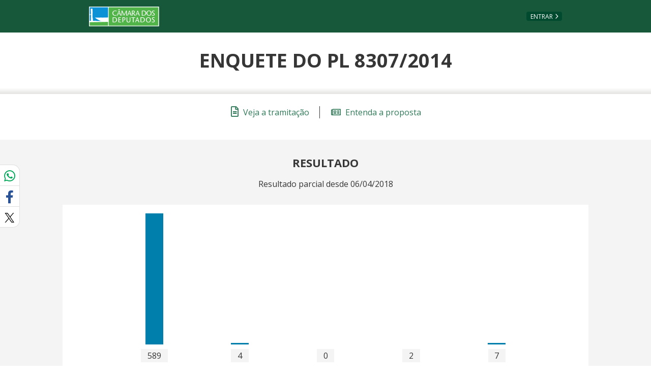

--- FILE ---
content_type: text/html; charset=utf-8
request_url: https://www.camara.leg.br/enquetes/858953/resultados
body_size: 10799
content:
<!doctype html>
<html class="no-js" lang="pt-br">

<head>
	<meta charset="utf-8">
	<meta name="viewport" content="width=device-width, initial-scale=1, shrink-to-fit=no">
	<meta http-equiv="x-ua-compatible" content="ie=edge">

	<meta name="msapplication-TileColor" content="#00a300">
	<meta name="msapplication-TileImage" content="https://www.camara.leg.br/tema/mstile-144x144.png">
	<meta name="theme-color" content="#009e49">


	<meta name="csrf-token" content="w4aPN8sH-y94o6N-1UdC2pCRIiAQkTG9Efe8">

        <meta name="robots" content="noindex, nofollow" />

	<link rel="apple-touch-icon" sizes="180x180" href="https://www.camara.leg.br/tema/apple-touch-icon.png">
	<link rel="icon" type="image/png" sizes="32x32" href="https://www.camara.leg.br/tema/favicon-32x32.png">
	<link rel="icon" type="image/png" sizes="16x16" href="https://www.camara.leg.br/tema/favicon-16x16.png">
	<link rel="manifest" href="https://www.camara.leg.br/tema/site.webmanifest">
	<link rel="mask-icon" href="https://www.camara.leg.br/tema/safari-pinned-tab.svg" color="#009e49">
	<link rel="stylesheet" href="https://www.camara.leg.br/tema/global/vendor-bundle.css">
	<link rel="stylesheet" href="https://www.camara.leg.br/tema/global/camara-custom.css">
  <link rel="stylesheet" href="https://www.camara.leg.br/enquetes/css/votacao.css">
	<link rel="stylesheet" href="https://www.camara.leg.br/enquetes/css/enquete.css">
	<link rel="stylesheet" href="https://www.camara.leg.br/enquetes/css/main.css">

  <style type="text/css">
		/* Regra geral para no-fouc */
		.js .u-no-fouc {
			visibility: hidden;
			opacity: 0
		}

		/* Elementos no-fouc que não podem ocupar espaço durante a carga da página */
		.js .u-no-fouc--no-size {
			display: none
		}

		.termos-de-uso h1 {
			font-size: 2.0em;
		}
		.termos-de-uso h2 {
			font-size: 1.8em;
		}
		.termos-de-uso {
			margin-left: 50px;
			margin-right: 50px;
		}
		.termos-de-uso p, .termos-de-uso a {
			font-size: 1.3em;
			text-align: justify;
		}
	</style>
	<script type="text/javascript">
		// Concatena a classe 'js' à tag html
		document.documentElement.className += ' js';
	</script>

  <title>Resultados - Enquetes da Câmara dos Deputados</title>
</head>

	<body>
		<input type="hidden" id="atributos-globais" data-baseUrl=https://www.camara.leg.br/enquetes data-baseUrlPortal=https://www.camara.leg.br data-id-enquete="858953"/>
		<div class="js-mmenu-container">
			<header class="header-plain" role="banner">
				<ul aria-label="Acesso direto" class="acesso-direto">
					<!-- Links para saltar diretamente para áreas importantes da página accesskey 2 = conteúdo e 3 = navegação -->
					<li><a class="acesso-direto__link" href="#main-content" accesskey="2">Ir ao conteúdo</a></li>
					<li><a class="acesso-direto__link" href="#main-nav" accesskey="3">Ir à navegação principal</a></li>
				</ul>

				<nav class="menu-global navbar navbar-expand-lg" role="navigation" aria-label="Navegação principal" id="menuglobal">
					<div class="container menu-global--container">
						<a href="http://www.camara.leg.br/" class="menu-global__logo navbar-brand" accesskey="1"><span class="sr-only">Página inicial</span></a>
							<a href="https://www.camara.leg.br/enquetes/login"   class="btn nav-top__botao-entrar">Entrar</a>
					</div>
				</nav>
			</header>
		</div>

    <main role="main" id="main-content">
        <div class="l-identificacao-landing">
    <div class="container">
      <h1 class="titulo-plain">Enquete do PL 8307/2014</h1>
    </div>
  </div>
  <div class="g-contexto-compartilhamento">
	</div>
  <div class="resultados-pagina" data-id-enquete=858953 >
    <input type="hidden" id="_csrf" name="_csrf" value="w4aPN8sH-y94o6N-1UdC2pCRIiAQkTG9Efe8">
    <div>
      <section class="links-topo-conteiner">
        <div class="enquetes-conteiner">
          <ul class="l-links l-links--horizontal-sm">
            <li class="l-links__item">
              <a href=https://www.camara.leg.br/proposicoesWeb/fichadetramitacao?idProposicao&#x3D;858953#tramitacoes class="link-com-icone-esquerda">
                <span class="far fa-file-alt link-com-icone-esquerda__icone"></span>
                Veja a tramitação
              </a>
            </li>
            <li class="l-links__item">
              <a href=https://www.camara.leg.br/noticias/450471-projeto-cria-611-cargos-e-1-216-funcoes-no-trt-de-sao-paulo/ class="link-com-icone-esquerda">
                <span class="far fa-newspaper link-com-icone-esquerda__icone"></span>
                Entenda a proposta
              </a>
            </li>
          </ul>
        </div>
      </section>
      <section class="resultado-conteiner resultado-conteiner--principal">
        <div class="enquetes-conteiner enquetes-conteiner--maior">
            <h2 class="g-titulo-menor">Resultado</h2>

            <p class="resultado-descricao">Resultado parcial desde 06/04/2018</p>

            <div class="conteiner-grafico-tabela">
                <table class="table grafico-barras">
                    <thead class="grafico-barras__descartavel">
                      <tr>
                        <th>Opção</th>
                        <th>Participações</th>
                        <th>Percentual</th>
                      </tr>
                    </thead>
                    <tbody class="grafico-barras__dados">
                          <tr class="resumo-resposta">
                            <th class="grafico-barras__item resumo-resposta__opiniao" data-th="Opção">Concordo totalmente</th>
                            <td class="grafico-barras__item resumo-resposta__participacoes" data-th="Participações">589</td>
                            <td class="grafico-barras__item resumo-resposta__percentual" data-th="Percentual">98%</td>
                          </tr>
                          <tr class="resumo-resposta">
                            <th class="grafico-barras__item resumo-resposta__opiniao" data-th="Opção">Concordo na maior parte</th>
                            <td class="grafico-barras__item resumo-resposta__participacoes" data-th="Participações">4</td>
                            <td class="grafico-barras__item resumo-resposta__percentual" data-th="Percentual">1%</td>
                          </tr>
                          <tr class="resumo-resposta">
                            <th class="grafico-barras__item resumo-resposta__opiniao" data-th="Opção">Estou indeciso</th>
                            <td class="grafico-barras__item resumo-resposta__participacoes" data-th="Participações">0</td>
                            <td class="grafico-barras__item resumo-resposta__percentual" data-th="Percentual">0%</td>
                          </tr>
                          <tr class="resumo-resposta">
                            <th class="grafico-barras__item resumo-resposta__opiniao" data-th="Opção">Discordo na maior parte</th>
                            <td class="grafico-barras__item resumo-resposta__participacoes" data-th="Participações">2</td>
                            <td class="grafico-barras__item resumo-resposta__percentual" data-th="Percentual">0%</td>
                          </tr>
                          <tr class="resumo-resposta">
                            <th class="grafico-barras__item resumo-resposta__opiniao" data-th="Opção">Discordo totalmente</th>
                            <td class="grafico-barras__item resumo-resposta__participacoes" data-th="Participações">7</td>
                            <td class="grafico-barras__item resumo-resposta__percentual" data-th="Percentual">1%</td>
                          </tr>
                    </tbody>
                </table>
            </div>
        </div>
      </section>
        <section class="resultado-conteiner resultado-conteiner--anterior">
          <div class="enquetes-conteiner enquetes-conteiner--maior">
              <h2 class="g-titulo-menor">
                  Resultado na metodologia anterior
                  <a
                    href="#"
                    role="button"
                    class="icone-ajuda js-link-ajuda"
                    data-content="Na metodologia anterior, as opções de voto eram apenas &#34;concordo&#34; e &#34;discordo&#34;. Ela foi aplicada em caráter experimental entre julho e dezembro de 2018."
                    data-toggle="popover"
                    data-placement="auto"
                  >
                    <span class="sr-only">Sobre Resultado na metodologia anterior</span>?
                  </a>
              </h2>

              <p class="resultado-descricao">Resultado parcial desde 06/04/2018</p>

              <div class="conteiner-grafico-tabela">
                  <div class="metodologia-anterior">
                      <table class="table metodologia-anterior__sumario js-metodologia-anterior">
                          <caption class="sr-only">Representação dos dados do gráfico em forma de tabela</caption>
                          <thead class="metodologia-anterior__descartavel">
                            <tr>
                              <th>Opção</th>
                              <th>Participações</th>
                              <th>Percentual</th>
                            </tr>
                          </thead>
                          <tbody class="metodologia-anterior__dados">
                              <tr class="metodologia-anterior__item resumo-resposta resumo-resposta--vertical">
                                <td class="resumo-resposta__opiniao" data-th="Opção">Concordo</td>
                                <td class="resumo-resposta__participacoes js-concordo" data-th="Participações">4</td>
                                <td class="resumo-resposta__percentual" data-th="Percentual">80</td>
                              </tr>
                              <tr class="metodologia-anterior__item resumo-resposta resumo-resposta--vertical">
                                <td class="resumo-resposta__opiniao" data-th="Opção">Discordo</td>
                                <td class="resumo-resposta__participacoes js-discordo" data-th="Participações">1</td>
                                <td class="resumo-resposta__percentual" data-th="Percentual">20</td>
                              </tr>
                          </tbody>
                      </table>
                  </div>
              </div>
          </div>
        </section>

        <section class="o-que-foi-dito-conteiner">
            <div class="enquetes-conteiner enquetes-conteiner--menor">
                <h2 id="o-que-foi-dito" class="titulo-secao">
                    <span class="titulo-secao__texto">O que foi dito</span>
                </h2>
                <h2 class="g-titulo-menor">Pontos mais populares</h2>
                <div class="l-pontos">
                    <div class="l-pontos__quadros">
                        <div class="l-pontos__item-quadro">
                            <div class="g-info-revealer g-info-revealer--btn-full-width g-info-revealer--bnt-to-text-lg">
                                <button class="g-info-revealer__toggle-button js-botao-alternador" data-toggle="collapse" aria-expanded="true" data-target="#quadro-pontos-positivos">
                                    <span class="g-info-revealer__toggle-button-text">
                                        <h3 class="g-info-revealer__title">Ponto <span class="font-weight-bold">Positivo</span></h3>
                                    </span>
                                </button>
                            </div>
                            <div id="quadro-pontos-positivos" class="quadro-pontos show">
                                      <article class="g-comentario g-comentario--simplificado ">
                                        <div class="g-comentario__mensagem">
                                            <p>
                                              Melhora da prestação jurisdicional no maior tribunal trabalhista do país.
                                            </p>
                                        </div>
                                      
                                          <div class="g-l-comentario-rodape">
                                              <div class="g-l-comentario-nome-data">
                                                    <span class="g-comentario__autor">Hanna </span>
                                                  <span class="g-comentario__data-hora">
                                                    06/10/2023
                                                  </span>
                                              </div>
                                      
                                      
                                              <div class="g-l-comentario-avaliar">
                                                <button
                                                  id="1191060"
                                                  class="g-comentario__avaliar
                                                  "
                                                    data-toggle="modal"
                                                    data-target="#modal-pedido-login"
                                                    data-placement="top"
                                                    aria-label="Entre com sua conta para aprovar"
                                                    aria-pressed="false"
                                                >
                                                  <span class="g-comentario__avaliar-icone"></span>
                                                </button>
                                      
                                                <span class="g-comentario__qtd-curtidas" name="curtidas-1191060">
                                                  24
                                                </span>
                                      
                                                <div id="modal-pedido-login" class="modal fade g-modal g-modal--alert" tabindex="-1" role="dialog" aria-labelledby="modal-pedido-login-titulo"  aria-hidden="true">
                                                  <div class="modal-dialog modal-dialog-centered" role="document">
                                                      <div class="modal-content">
                                                          <div class="modal-header">
                                                              <h3 id="modal-pedido-login-titulo" class="modal-title">
                                                                  Gostou deste posicionamento?
                                                              </h3>
                                                              <button type="button" class="close" data-dismiss="modal">
                                                                  <span aria-hidden="true">&times;</span>
                                                                  <span class="sr-only">Fechar</span>
                                                              </button>
                                                          </div>
                                                          <div class="modal-body">
                                                              <p>Para que sua ação de curtir seja registrada, você precisa entrar na sua conta.</p>
                                                          </div>
                                                          <div class="modal-footer">
                                                              <a href="https://www.camara.leg.br/enquetes/login" class="button js-logar">Entrar</a>
                                                              <button class="button button--simple"  data-dismiss="modal">Cancelar</button>
                                                          </div>
                                                      </div>
                                                  </div>
                                                </div>
                                              </div>
                                      
                                          </div>
                                      </article>                            </div>
                        </div>
                        <div class="l-pontos__item-quadro">
                            <div class="g-info-revealer g-info-revealer--btn-full-width g-info-revealer--bnt-to-text-lg">
                                <button class="g-info-revealer__toggle-button js-botao-alternador" data-toggle="collapse" aria-expanded="true" data-target="#quadro-pontos-negativos">
                                  <span class="g-info-revealer__toggle-button-text">
                                      <h3 class="g-info-revealer__title">Ponto <span class="font-weight-bold">Negativo</span></h3>
                                  </span>
                                </button>
                            </div>
                            <div id="quadro-pontos-negativos" class="quadro-pontos show">
                                    <div  class="sem-respostas">
                                          <p>Seja a primeira pessoa a comentar negativamente depois de votar na enquete usando o botão no final da página.</p>
                                    </div>
                            </div>
                        </div>
                    </div>
                </div>
            </div>
        </section>
        <section class="todos-pontos-conteiner">
          <div class="enquetes-conteiner enquetes-conteiner--menor">
              <h2 class="g-titulo-menor">Todos os pontos levantados pelos usuários</h2>
              <form class="form-filtros-todos-pontos">
                  <div class="l-filtros-todos-pontos">
                      <div class="form-group">
                          <label for="parametro-exibir">Exibir pontos</label>
                          <select id="parametro-exibir" class="form-control">
                              <option value="ambos" selected>Positivos e negativos</option>
                              <option value="positivos">Apenas positivos</option>
                              <option value="negativos">Apenas negativos</option>
                          </select>
                      </div>

                      <div class="form-group">
                          <label for="parametro-ordenar">Ordenar por</label>
                          <select id="parametro-ordenar" class="form-control">
                              <option value="recentes">Mais recentes</option>
                              <option value="curtidos">Mais curtidos</option>
                          </select>
                      </div>
                  </div>
              </form>

              <div class="resultado-todos-comentarios">
                  <div class="resultados-info" data-comentarios-paginas="1">
                    <p id="js-resultado-obtido" class="resultados-info__resultado " aria-hidden="false">
                        Exibindo resultados <span class="js-resultado-de">1</span> a <span class="js-resultado-ate">7</span> de <span class="js-total">7</span> encontrados.
                    </p>
                    <p class="d-none" aria-hidden="true">
                        Nenhum resultado encontrado
                    </p>
                    <a href="https://www.camara.leg.br/enquetes/posicionamentos/download/todos-posicionamentos?idEnquete&#x3D;858953&amp;exibicao&#x3D;undefined&amp;ordenacao&#x3D;undefined" class="resultados-info__link resultados-info__link--download">Baixar</a>
                  </div>
                  <ul class="l-resultados-comentarios">
                        <li class="l-comentarios-enquete__item">
                            <article class="g-comentario g-comentario--simplificado comentario--resultado">
                              <div class="g-comentario__mensagem">
                                  <p>
                                      <span class="g-comentario__rotulo">Ponto positivo: </span>
                                    É o maior Tribunal Regional do Trabalho do país, é o mais sobrecarregado, precisa urgente de servidores para melhorar a função jurisdicional.
                                  </p>
                              </div>
                            
                                <div class="g-l-comentario-rodape">
                                    <div class="g-l-comentario-nome-data">
                                          <span class="g-comentario__autor">PEDRO EDUARDO BANDEIRA LEAO DE MEDEIROS COSTA</span>
                                        <span class="g-comentario__data-hora">
                                          16/09/2025
                                        </span>
                                    </div>
                            
                            
                                    <div class="g-l-comentario-avaliar">
                                      <button
                                        id="1237811"
                                        class="g-comentario__avaliar
                                        "
                                          data-toggle="modal"
                                          data-target="#modal-pedido-login"
                                          data-placement="top"
                                          aria-label="Entre com sua conta para aprovar"
                                          aria-pressed="false"
                                      >
                                        <span class="g-comentario__avaliar-icone"></span>
                                      </button>
                            
                                      <span class="g-comentario__qtd-curtidas" name="curtidas-1237811">
                                        0
                                      </span>
                            
                                      <div id="modal-pedido-login" class="modal fade g-modal g-modal--alert" tabindex="-1" role="dialog" aria-labelledby="modal-pedido-login-titulo"  aria-hidden="true">
                                        <div class="modal-dialog modal-dialog-centered" role="document">
                                            <div class="modal-content">
                                                <div class="modal-header">
                                                    <h3 id="modal-pedido-login-titulo" class="modal-title">
                                                        Gostou deste posicionamento?
                                                    </h3>
                                                    <button type="button" class="close" data-dismiss="modal">
                                                        <span aria-hidden="true">&times;</span>
                                                        <span class="sr-only">Fechar</span>
                                                    </button>
                                                </div>
                                                <div class="modal-body">
                                                    <p>Para que sua ação de curtir seja registrada, você precisa entrar na sua conta.</p>
                                                </div>
                                                <div class="modal-footer">
                                                    <a href="https://www.camara.leg.br/enquetes/login" class="button js-logar">Entrar</a>
                                                    <button class="button button--simple"  data-dismiss="modal">Cancelar</button>
                                                </div>
                                            </div>
                                        </div>
                                      </div>
                                    </div>
                            
                                </div>
                            </article>      </li>
                        <li class="l-comentarios-enquete__item">
                            <article class="g-comentario g-comentario--simplificado comentario--resultado">
                              <div class="g-comentario__mensagem">
                                  <p>
                                      <span class="g-comentario__rotulo">Ponto positivo: </span>
                                     O TRT da 2ª Região é o maior Tribunal do país e, consequentemente, o  mais sobrecarregado e, por isso,  deve ser contemplado com mais vagas e funções comissionadas para garantir uma boa prestação jurisdicional. É fundamental que esse PL se torne lei com a máxima urgência!
                                  </p>
                              </div>
                            
                                <div class="g-l-comentario-rodape">
                                    <div class="g-l-comentario-nome-data">
                                          <span class="g-comentario__autor">NAYARA ESTRAMBEK FREIRE RIPER</span>
                                        <span class="g-comentario__data-hora">
                                          16/09/2025
                                        </span>
                                    </div>
                            
                            
                                    <div class="g-l-comentario-avaliar">
                                      <button
                                        id="1237747"
                                        class="g-comentario__avaliar
                                        "
                                          data-toggle="modal"
                                          data-target="#modal-pedido-login"
                                          data-placement="top"
                                          aria-label="Entre com sua conta para aprovar"
                                          aria-pressed="false"
                                      >
                                        <span class="g-comentario__avaliar-icone"></span>
                                      </button>
                            
                                      <span class="g-comentario__qtd-curtidas" name="curtidas-1237747">
                                        1
                                      </span>
                            
                                      <div id="modal-pedido-login" class="modal fade g-modal g-modal--alert" tabindex="-1" role="dialog" aria-labelledby="modal-pedido-login-titulo"  aria-hidden="true">
                                        <div class="modal-dialog modal-dialog-centered" role="document">
                                            <div class="modal-content">
                                                <div class="modal-header">
                                                    <h3 id="modal-pedido-login-titulo" class="modal-title">
                                                        Gostou deste posicionamento?
                                                    </h3>
                                                    <button type="button" class="close" data-dismiss="modal">
                                                        <span aria-hidden="true">&times;</span>
                                                        <span class="sr-only">Fechar</span>
                                                    </button>
                                                </div>
                                                <div class="modal-body">
                                                    <p>Para que sua ação de curtir seja registrada, você precisa entrar na sua conta.</p>
                                                </div>
                                                <div class="modal-footer">
                                                    <a href="https://www.camara.leg.br/enquetes/login" class="button js-logar">Entrar</a>
                                                    <button class="button button--simple"  data-dismiss="modal">Cancelar</button>
                                                </div>
                                            </div>
                                        </div>
                                      </div>
                                    </div>
                            
                                </div>
                            </article>      </li>
                        <li class="l-comentarios-enquete__item">
                            <article class="g-comentario g-comentario--simplificado comentario--resultado">
                              <div class="g-comentario__mensagem">
                                  <p>
                                      <span class="g-comentario__rotulo">Ponto positivo: </span>
                                    Reconhece a qualidade dos serviços prestados na Justiça do Trabalho e valoriza os servidores que trabalham exaustivamente para entregar uma boa prestação jurisdicional.
                                  </p>
                              </div>
                            
                                <div class="g-l-comentario-rodape">
                                    <div class="g-l-comentario-nome-data">
                                          <span class="g-comentario__autor">PAULO RODRIGUES DA SILVA</span>
                                        <span class="g-comentario__data-hora">
                                          15/09/2025
                                        </span>
                                    </div>
                            
                            
                                    <div class="g-l-comentario-avaliar">
                                      <button
                                        id="1237733"
                                        class="g-comentario__avaliar
                                        "
                                          data-toggle="modal"
                                          data-target="#modal-pedido-login"
                                          data-placement="top"
                                          aria-label="Entre com sua conta para aprovar"
                                          aria-pressed="false"
                                      >
                                        <span class="g-comentario__avaliar-icone"></span>
                                      </button>
                            
                                      <span class="g-comentario__qtd-curtidas" name="curtidas-1237733">
                                        0
                                      </span>
                            
                                      <div id="modal-pedido-login" class="modal fade g-modal g-modal--alert" tabindex="-1" role="dialog" aria-labelledby="modal-pedido-login-titulo"  aria-hidden="true">
                                        <div class="modal-dialog modal-dialog-centered" role="document">
                                            <div class="modal-content">
                                                <div class="modal-header">
                                                    <h3 id="modal-pedido-login-titulo" class="modal-title">
                                                        Gostou deste posicionamento?
                                                    </h3>
                                                    <button type="button" class="close" data-dismiss="modal">
                                                        <span aria-hidden="true">&times;</span>
                                                        <span class="sr-only">Fechar</span>
                                                    </button>
                                                </div>
                                                <div class="modal-body">
                                                    <p>Para que sua ação de curtir seja registrada, você precisa entrar na sua conta.</p>
                                                </div>
                                                <div class="modal-footer">
                                                    <a href="https://www.camara.leg.br/enquetes/login" class="button js-logar">Entrar</a>
                                                    <button class="button button--simple"  data-dismiss="modal">Cancelar</button>
                                                </div>
                                            </div>
                                        </div>
                                      </div>
                                    </div>
                            
                                </div>
                            </article>      </li>
                        <li class="l-comentarios-enquete__item">
                            <article class="g-comentario g-comentario--simplificado comentario--resultado">
                              <div class="g-comentario__mensagem">
                                  <p>
                                      <span class="g-comentario__rotulo">Ponto positivo: </span>
                                    O TRT da 2a Região é o mais sobrecarregado do país e deve ser contemplado com mais vagas e funções comissionadas. É fundamental que esse PL se torne lei com a máxima urgência.
                                  </p>
                              </div>
                            
                                <div class="g-l-comentario-rodape">
                                    <div class="g-l-comentario-nome-data">
                                          <span class="g-comentario__autor">MARIA CLARA TAVARES DE OLIVEIRA</span>
                                        <span class="g-comentario__data-hora">
                                          15/09/2025
                                        </span>
                                    </div>
                            
                            
                                    <div class="g-l-comentario-avaliar">
                                      <button
                                        id="1237729"
                                        class="g-comentario__avaliar
                                        "
                                          data-toggle="modal"
                                          data-target="#modal-pedido-login"
                                          data-placement="top"
                                          aria-label="Entre com sua conta para aprovar"
                                          aria-pressed="false"
                                      >
                                        <span class="g-comentario__avaliar-icone"></span>
                                      </button>
                            
                                      <span class="g-comentario__qtd-curtidas" name="curtidas-1237729">
                                        1
                                      </span>
                            
                                      <div id="modal-pedido-login" class="modal fade g-modal g-modal--alert" tabindex="-1" role="dialog" aria-labelledby="modal-pedido-login-titulo"  aria-hidden="true">
                                        <div class="modal-dialog modal-dialog-centered" role="document">
                                            <div class="modal-content">
                                                <div class="modal-header">
                                                    <h3 id="modal-pedido-login-titulo" class="modal-title">
                                                        Gostou deste posicionamento?
                                                    </h3>
                                                    <button type="button" class="close" data-dismiss="modal">
                                                        <span aria-hidden="true">&times;</span>
                                                        <span class="sr-only">Fechar</span>
                                                    </button>
                                                </div>
                                                <div class="modal-body">
                                                    <p>Para que sua ação de curtir seja registrada, você precisa entrar na sua conta.</p>
                                                </div>
                                                <div class="modal-footer">
                                                    <a href="https://www.camara.leg.br/enquetes/login" class="button js-logar">Entrar</a>
                                                    <button class="button button--simple"  data-dismiss="modal">Cancelar</button>
                                                </div>
                                            </div>
                                        </div>
                                      </div>
                                    </div>
                            
                                </div>
                            </article>      </li>
                        <li class="l-comentarios-enquete__item">
                            <article class="g-comentario g-comentario--simplificado comentario--resultado">
                              <div class="g-comentario__mensagem">
                                  <p>
                                      <span class="g-comentario__rotulo">Ponto positivo: </span>
                                    O TRT da 2a Região é o mais sobrecarregado do país, tem uma quantidade adoecedora de serviço e deve ser contemplado com mais vagas e funções comissionadas. A falta de pessoal prejudica a qualidade e celeridade do trabalho, engessa as varas e o gestor que não consegue manejar seus recursos humanos da melhor forma possível. É fundamental que esse PL se torne lei com a máxima urgência.
                                  </p>
                              </div>
                            
                                <div class="g-l-comentario-rodape">
                                    <div class="g-l-comentario-nome-data">
                                          <span class="g-comentario__autor">MARIA CLARA TAVARES DE OLIVEIRA</span>
                                        <span class="g-comentario__data-hora">
                                          15/09/2025
                                        </span>
                                    </div>
                            
                            
                                    <div class="g-l-comentario-avaliar">
                                      <button
                                        id="1237726"
                                        class="g-comentario__avaliar
                                        "
                                          data-toggle="modal"
                                          data-target="#modal-pedido-login"
                                          data-placement="top"
                                          aria-label="Entre com sua conta para aprovar"
                                          aria-pressed="false"
                                      >
                                        <span class="g-comentario__avaliar-icone"></span>
                                      </button>
                            
                                      <span class="g-comentario__qtd-curtidas" name="curtidas-1237726">
                                        3
                                      </span>
                            
                                      <div id="modal-pedido-login" class="modal fade g-modal g-modal--alert" tabindex="-1" role="dialog" aria-labelledby="modal-pedido-login-titulo"  aria-hidden="true">
                                        <div class="modal-dialog modal-dialog-centered" role="document">
                                            <div class="modal-content">
                                                <div class="modal-header">
                                                    <h3 id="modal-pedido-login-titulo" class="modal-title">
                                                        Gostou deste posicionamento?
                                                    </h3>
                                                    <button type="button" class="close" data-dismiss="modal">
                                                        <span aria-hidden="true">&times;</span>
                                                        <span class="sr-only">Fechar</span>
                                                    </button>
                                                </div>
                                                <div class="modal-body">
                                                    <p>Para que sua ação de curtir seja registrada, você precisa entrar na sua conta.</p>
                                                </div>
                                                <div class="modal-footer">
                                                    <a href="https://www.camara.leg.br/enquetes/login" class="button js-logar">Entrar</a>
                                                    <button class="button button--simple"  data-dismiss="modal">Cancelar</button>
                                                </div>
                                            </div>
                                        </div>
                                      </div>
                                    </div>
                            
                                </div>
                            </article>      </li>
                        <li class="l-comentarios-enquete__item">
                            <article class="g-comentario g-comentario--simplificado comentario--resultado">
                              <div class="g-comentario__mensagem">
                                  <p>
                                      <span class="g-comentario__rotulo">Ponto positivo: </span>
                                    Aumenta a celeridade da tramitação processual; 
                            Melhora a prestação de serviços ao trabalhador no Poder Judiciário;
                            Aumenta a efetividade dos processos judiciais;
                            Melhora a eficiência da prestação jurisdicional com assessoria mais qualificada aos magistrados
                                  </p>
                              </div>
                            
                                <div class="g-l-comentario-rodape">
                                    <div class="g-l-comentario-nome-data">
                                          <span class="g-comentario__autor">THAISA EVELIN TREVIZAN SANTOS</span>
                                        <span class="g-comentario__data-hora">
                                          15/09/2025
                                        </span>
                                    </div>
                            
                            
                                    <div class="g-l-comentario-avaliar">
                                      <button
                                        id="1237724"
                                        class="g-comentario__avaliar
                                        "
                                          data-toggle="modal"
                                          data-target="#modal-pedido-login"
                                          data-placement="top"
                                          aria-label="Entre com sua conta para aprovar"
                                          aria-pressed="false"
                                      >
                                        <span class="g-comentario__avaliar-icone"></span>
                                      </button>
                            
                                      <span class="g-comentario__qtd-curtidas" name="curtidas-1237724">
                                        4
                                      </span>
                            
                                      <div id="modal-pedido-login" class="modal fade g-modal g-modal--alert" tabindex="-1" role="dialog" aria-labelledby="modal-pedido-login-titulo"  aria-hidden="true">
                                        <div class="modal-dialog modal-dialog-centered" role="document">
                                            <div class="modal-content">
                                                <div class="modal-header">
                                                    <h3 id="modal-pedido-login-titulo" class="modal-title">
                                                        Gostou deste posicionamento?
                                                    </h3>
                                                    <button type="button" class="close" data-dismiss="modal">
                                                        <span aria-hidden="true">&times;</span>
                                                        <span class="sr-only">Fechar</span>
                                                    </button>
                                                </div>
                                                <div class="modal-body">
                                                    <p>Para que sua ação de curtir seja registrada, você precisa entrar na sua conta.</p>
                                                </div>
                                                <div class="modal-footer">
                                                    <a href="https://www.camara.leg.br/enquetes/login" class="button js-logar">Entrar</a>
                                                    <button class="button button--simple"  data-dismiss="modal">Cancelar</button>
                                                </div>
                                            </div>
                                        </div>
                                      </div>
                                    </div>
                            
                                </div>
                            </article>      </li>
                        <li class="l-comentarios-enquete__item">
                            <article class="g-comentario g-comentario--simplificado comentario--resultado">
                              <div class="g-comentario__mensagem">
                                  <p>
                                      <span class="g-comentario__rotulo">Ponto positivo: </span>
                                    Melhora da prestação jurisdicional no maior tribunal trabalhista do país.
                                  </p>
                              </div>
                            
                                <div class="g-l-comentario-rodape">
                                    <div class="g-l-comentario-nome-data">
                                          <span class="g-comentario__autor">Hanna </span>
                                        <span class="g-comentario__data-hora">
                                          06/10/2023
                                        </span>
                                    </div>
                            
                            
                                    <div class="g-l-comentario-avaliar">
                                      <button
                                        id="1191060"
                                        class="g-comentario__avaliar
                                        "
                                          data-toggle="modal"
                                          data-target="#modal-pedido-login"
                                          data-placement="top"
                                          aria-label="Entre com sua conta para aprovar"
                                          aria-pressed="false"
                                      >
                                        <span class="g-comentario__avaliar-icone"></span>
                                      </button>
                            
                                      <span class="g-comentario__qtd-curtidas" name="curtidas-1191060">
                                        24
                                      </span>
                            
                                      <div id="modal-pedido-login" class="modal fade g-modal g-modal--alert" tabindex="-1" role="dialog" aria-labelledby="modal-pedido-login-titulo"  aria-hidden="true">
                                        <div class="modal-dialog modal-dialog-centered" role="document">
                                            <div class="modal-content">
                                                <div class="modal-header">
                                                    <h3 id="modal-pedido-login-titulo" class="modal-title">
                                                        Gostou deste posicionamento?
                                                    </h3>
                                                    <button type="button" class="close" data-dismiss="modal">
                                                        <span aria-hidden="true">&times;</span>
                                                        <span class="sr-only">Fechar</span>
                                                    </button>
                                                </div>
                                                <div class="modal-body">
                                                    <p>Para que sua ação de curtir seja registrada, você precisa entrar na sua conta.</p>
                                                </div>
                                                <div class="modal-footer">
                                                    <a href="https://www.camara.leg.br/enquetes/login" class="button js-logar">Entrar</a>
                                                    <button class="button button--simple"  data-dismiss="modal">Cancelar</button>
                                                </div>
                                            </div>
                                        </div>
                                      </div>
                                    </div>
                            
                                </div>
                            </article>      </li>
                  </ul>              </div>

              <nav class="pagination pagination--circular--up-xs modal-tabela__paginacao" aria-label="Navegação entre as páginas">
                  <ul class="pagination-list pagination-list--circular" total="1" data-id-enquete="858953">

                      <li class="pagination-list__nav pagination-list__nav--prev disabled">
                          <a href="#" class="pagination-list__nav-link" tabindex="-1">
                              <span class="sr-only">Página </span>Anterior
                              <span class="pagination-list__btn pagination-list__btn--prev fas fa-chevron-left" aria-hidden="true"></span>
                          </a>
                      </li>

                      <li class="pagination-list__number active">
                          <a class="pagination-list__number-link" data-pagina="1" href="#">
                              <span class="sr-only">página </span>1
                          </a>
                      </li>

                      <li class="pagination-list__nav pagination-list__nav--next">
                          <a href="#" class="pagination-list__nav-link" tabindex="-1">
                              <span class="pagination-list__btn pagination-list__btn--next fas fa-chevron-right" aria-hidden="true"></span>
                              Próxima<span class="sr-only"> página</span>
                          </a>
                      </li>
                  </ul>

                </nav>
          </div>
        </section>
    </div>
      <section class="l-registre-novos-pontos">
                <a href="https://www.camara.leg.br/enquetes/858953" class="button btn-registre-novos-pontos">vote nesta enquete</a>
      </section>
      <section class="enquetes-populares-conteiner">
        <div class="enquetes-conteiner enquetes-conteiner--maior">
            <h2 id="enquetes-populares-semana" class="titulo-secao   ">
                <span class="titulo-secao__texto">Enquetes populares nesta semana</span>
            </h2>
            <div class="standard-slider">
                <div class="standard-slider__frame u-altura-limitada">
                    <ol class="standard-slider__list">
                        <li class="standard-slider__item">
                            <a href="https://www.camara.leg.br/enquetes/2537555" class="info-com-badge-numerico">
                                <span class="info-com-badge-numerico__retranca">PL 3507/2025</span>
                                <p class="info-com-badge-numerico__texto">O Projeto de Lei 3507/25, do deputado Fausto Pinato (PP-SP), estabelece a realização de vistoria veicular periódica obrigatória em todo o País, conforme definição do Conselho Nacional de Trânsito (Contran). A proposta está em análise na Câmara dos Deputados. O texto altera o Código de Trânsito Brasileiro (CTB) para criar a vistoria. Além da vistoria periódica, também está prevista a exigência do procedimento em caso de: transferência de propriedade ou mudança de domicílio intermunicipal ou interestadual; recuperação de veículo furtado, roubado ou com apropriação indébita; suspeita de clonagem; e em casos específicos previstos no CTB ou em regulamentação. A vistoria poderá ser feita pelos órgãos de trânsito ou por empresas públicas ou privadas credenciadas. O procedimento deverá ser físico e presencial, sendo vedada a realização de vistoria remota. As informações serão transmitidas eletronicamente ao órgão executivo de trânsito competente. Pela regra atual, a vistoria veicular é exigida apenas em situações específicas, como a venda de um carro, e sua regulamentação está dispersa entre o Código de Trânsito Brasileiro e resoluções do Contran. Modelo proposto A vistoria terá como objetivo verificar: a autenticidade da identificação do veículo e da documentação; a legitimidade da propriedade; a presença e o funcionamento dos equipamentos obrigatórios; as condições de visibilidade e legibilidade da placa, entre outros pontos. Em caso de reprovação por suspeita de adulteração ou irregularidade nos sinais de identificação, o responsável pela vistoria deverá comunicar o órgão de trânsito e a polícia judiciária. Nas demais situações de reprovação, será concedido prazo para regularização. Se o veículo for encontrado em circulação após nova reprovação, será retido. Para Fausto Pinato, a medida é necessária para fortalecer o sistema de trânsito nacional diante da consolidação da fiscalização eletrônica. “A vistoria periódica emerge como uma medida indispensável para assegurar a eficiência desses sistemas e, consequentemente, para salvar vidas”, afirmou. Vistoria prévia A proposta também prevê que o interessado em comprar um veículo poderá pagar por uma vistoria prévia. Se o veículo for reprovado, o custo deverá ser ressarcido pelo vendedor. “Deixar apenas para a vistoria pelo Detran após a aquisição pode gerar transtornos, às vezes impossíveis de serem sanados sem a intervenção judicial”, disse Pinato. O projeto estabelece ainda que as empresas credenciadas de vistoria deverão desenvolver ações para o cumprimento das metas do Plano Nacional de Redução de Mortes e Lesões no Trânsito (Pnatrans). Próximos passos A proposta será analisada, em caráter conclusivo, pelas comissões de Viação e Transportes; e de Constituição e Justiça e de Cidadania. Para virar lei, a proposta precisa ser aprovada pela Câmara e pelo Senado. Saiba mais sobre a tramitação de projetos de lei</p>
                            </a>
                        </li>
                        <li class="standard-slider__item">
                            <a href="https://www.camara.leg.br/enquetes/2279476" class="info-com-badge-numerico">
                                <span class="info-com-badge-numerico__retranca">PL 1559/2021</span>
                                <p class="info-com-badge-numerico__texto">O Projeto de Lei 1559/21 estabelece piso salarial para o farmacêutico, devido aos profissionais legalmente habilitados e no exercício da profissão, no valor de R$ 6,5 mil mensais. O texto está em análise na Câmara dos Deputados. Conforme a proposta, esse valor deverá ser corrigido pela inflação acumulada segundo o Índice Nacional de Preços ao Consumidor (INPC) entre março de 2021 e o mês imediatamente anterior à vigência da futura lei. Depois disso, o piso salarial será corrigido anualmente, também conforme a variação do INPC. “A defesa de um piso salarial justo e adequado às funções do farmacêutico tem sido bandeira constante da categoria”, diz o autor, deputado André Abdon (PP-AP). “O objetivo é somar esforços para o sucesso dessa empreitada”, afirma. Segundo o projeto, o valor do piso não se aplica aos órgãos da administração pública direta, indireta, autárquica e fundacional. Tramitação O projeto tramita em caráter conclusivo e será analisado pelas comissões de Seguridade Social e Família; de Trabalho, de Administração e Serviço Público; e de Constituição e Justiça e de Cidadania. Saiba mais sobre a tramitação de projetos de lei</p>
                            </a>
                        </li>
                        <li class="standard-slider__item">
                            <a href="https://www.camara.leg.br/enquetes/2560917" class="info-com-badge-numerico">
                                <span class="info-com-badge-numerico__retranca">PL 4573/2025</span>
                                <p class="info-com-badge-numerico__texto">O Projeto de Lei 4573/25 tipifica como contravenção penal a reincidência na condução de veículos com modificações que aumentem o ruído, como o uso de descarga livre ou silenciadores adulterados. Atualmente, o Código de Trânsito Brasileiro (CTB) prevê apenas infrações administrativas para esses casos. Pela proposta, o motorista que for flagrado cometendo a mesma infração no período de 12 meses poderá ser punido com prisão simples ou multa de R$ 1 mil. Em caso de nova reincidência, o valor da multa será dobrado. Resposta mais firme O autor do projeto, deputado Kim Kataguiri (União-SP), argumenta que a medida busca combater práticas que comprometem a ordem pública e o meio ambiente sonoro nos centros urbanos. Segundo o parlamentar, a mudança fortalece a fiscalização contra condutores que ignoram as punições administrativas atuais. &quot;O Código de Trânsito Brasileiro já prevê penalidade administrativa para tais situações. No entanto, a reincidência demonstra elevado grau de desrespeito às normas e impõe ao Estado a necessidade de resposta mais firme”, disse. O texto também deixa claro que qualquer equipamento instalado, desinstalado ou alterado com o objetivo de aumentar o ruído do veículo configura infração. Próximas etapas A proposta será analisada, em caráter conclusivo, pelas comissões de Administração e Serviço Público; Viação e Transportes; e Constituição e Justiça e de Cidadania. Para virar lei, o texto deve ser aprovado pela Câmara e pelo Senado. Saiba mais sobre a tramitação de projetos de lei</p>
                            </a>
                        </li>
                        <li class="standard-slider__item">
                            <a href="https://www.camara.leg.br/enquetes/2486471" class="info-com-badge-numerico">
                                <span class="info-com-badge-numerico__retranca">PL 894/2025</span>
                                <p class="info-com-badge-numerico__texto">O Projeto de Lei 894/25 obriga o empregador a repassar ao trabalhador o valor bruto do salário, sem os descontos de contribuição previdenciária, Fundo de Garantia do Tempo de Serviço (FGTS) e imposto de renda. A Câmara dos Deputados analisa a proposta. Pelo texto, o recolhimento desses encargos será feito pelo próprio trabalhador, por meio de um documento de arrecadação trabalhista unificado a ser emitido mensalmente pela Receita Federal do Brasil. A proposta altera a Consolidação das Leis do Trabalho (CLT), a Lei do FGTS e a Lei Orgânica da Seguridade Social. Autor do projeto, o deputado Marcos Pollon (PL-MS) sustenta que a medida busca desobrigar o empregador de “encargos operacionais excessivos” e incentivar a “consciência fiscal” do trabalhador. “Com a medida, o empregado visualizará de maneira clara todos os encargos que incidem sobre sua remuneração, promovendo maior conscientização e permitindo um planejamento financeiro mais preciso”, argumenta o deputado. O boleto unificado terá vencimento até o dia 20 do mês subsequente ao pagamento do salário. Próximas etapas A proposta será analisada, em caráter conclusivo, pelas comissões de Trabalho; de Finanças e Tributação; e de Constituição e Justiça e de Cidadania. Para virar lei, o texto precisa ser aprovado pela Câmara e pelo Senado. Saiba mais sobre a tramitação de projetos de lei</p>
                            </a>
                        </li>
                        <li class="standard-slider__item">
                            <a href="https://www.camara.leg.br/enquetes/2542865" class="info-com-badge-numerico">
                                <span class="info-com-badge-numerico__retranca">PL 3922/2025</span>
                                <p class="info-com-badge-numerico__texto">O Projeto de Lei 3922/25 autoriza o porte de arma de fogo para proprietários, presidentes e diretores de clubes de tiro desportivo, bem como para donos de comércios de armas e munições. O texto altera o Estatuto do Desarmamento e está em análise na Câmara dos Deputados. De acordo com o autor, deputado Juninho do Pneu (União-RJ), o objetivo é garantir a segurança de profissionais que estão frequentemente expostos a riscos elevados pela natureza de suas atividades. “A medida busca atender à necessidade concreta de segurança desses profissionais, que armazenam materiais de alto valor, como armas e munições, o que desperta o interesse de criminosos”, argumenta o autor. O deputado aponta ainda uma incoerência na legislação atual: permitir o porte para instrutores e atiradores em certas circunstâncias e excluir os proprietários dos clubes. &quot;A proposta visa corrigir essa disparidade e garantir tratamento isonômico&quot;, afirma. Posse x porte Enquanto a posse permite que o cidadão mantenha a arma de fogo no interior de sua residência ou local de trabalho (se for o dono do estabelecimento), servindo para a defesa do imóvel, o porte possibilita que o indivíduo transporte a arma com ele para fora desses locais, em ambientes públicos ou privados. Próximas etapas O projeto será analisado pelas comissões de Segurança Pública e Combate ao Crime Organizado; e de Constituição e Justiça e de Cidadania. Para virar lei, o texto deve ser aprovado pela Câmara e pelo Senado. Saiba mais sobre a tramitação de projetos de lei</p>
                            </a>
                        </li>
                        <li class="standard-slider__item">
                            <a href="https://www.camara.leg.br/enquetes/2482078" class="info-com-badge-numerico">
                                <span class="info-com-badge-numerico__retranca">PDL 3/2025</span>
                                <p class="info-com-badge-numerico__texto">Susta os efeitos da Resolução nº 258, de 23 de dezembro de 2024, do Conselho Nacional dos Direitos da Criança e do Adolescente (CONANDA).</p>
                            </a>
                        </li>
                    </ol>
                </div>
            </div>
        </div>
        </section>
  </div>

    </main>

		<div id="modal-erros-ajax" class="modal fade g-modal g-modal--alert g-modal--alert-without-header" tabindex="-1"
			role="dialog" aria-labelledby="modal-erros-ajax-titulo" aria-hidden="true">
			<div class="modal-dialog modal-dialog-centered" role="document">
				<div class="modal-content">
					<div class="modal-header">
						<h3 id="modal-erros-ajax-titulo" class="sr-only modal-title">
							Aviso
						</h3>
						<button type="button" class="close" data-dismiss="modal">
							<span aria-hidden="true">&times;</span>
							<span class="sr-only">Fechar</span>
						</button>
					</div>
					<div class="modal-body">
						<p>Ocorreu um erro e sua operação não pode ser concluída</p>
					</div>
					<div class="modal-footer">
						<button type="button" class="button" data-dismiss="modal">fechar</button>
					</div>
				</div>
			</div>
		</div>

        <!-- Google Tag Manager -->
        <script>(function(w,d,s,l,i){w[l]=w[l]||[];w[l].push({'gtm.start':
                new Date().getTime(),event:'gtm.js'});var f=d.getElementsByTagName(s)[0],
            j=d.createElement(s),dl=l!='dataLayer'?'&l='+l:'';j.async=true;j.src=
            'https://www.googletagmanager.com/gtm.js?id='+i+dl;f.parentNode.insertBefore(j,f);
        })(window,document,'script','dataLayer','GTM-T3NRZN7V');</script>
        <!-- End Google Tag Manager -->

    <script>
				/*
                 * Tratamento do problema do Flash Of Unstyled Content - FOUC
                 * Usa uma função imediatamente invocada para não poluir o namespace global.
                 * Há muito javascript aqui sem jQuery; tem que ser assim para maior robustez na solução.
                 * É preciso ter o cuidado de escrever código o mais compatível possível.
                 */
				(function () {

					var isJQueryLoaded;

					// Remove a classe informada de todos os elementos que a possuam
					function removeClass(className) {

						var elements,
								test;

						// Cria uma expressão regular usando o nome da classe
						test = new RegExp('(?:^|\\s)' + className + '(?!\\S)', 'g');
						// Obtém uma HTMLCollection (live) com os elementos que possuem a classe
						elements = document.getElementsByClassName(className);
						// Enquanto houver elementos na coleção, remove a classe
						while (elements.length > 0) {
							elements[0].className = elements[0].className.replace(test, '');
						}
					}

					// Teste para ver se o jQuery pôde ser carregado.
					try {
						// Se $ tiver sido definido, avalia como true.
						// Se não tiver sido definido, provoca uma exceção.
						isJQueryLoaded = ($ !== undefined);
					} catch (e) {
						isJQueryLoaded = false;
					}

					if (isJQueryLoaded) {
						// Se o jQuery tiver sido carregado, remove as classes no-fouc quando no document.ready
						$(function () {
							$('.u-no-fouc').removeClass('u-no-fouc u-no-fouc--no-size');
						});
					} else {
						// Se o jQuery não tiver sido carregado,
						// não espera mais nada e remove as classes no-fouc imediatamente.
						// Aqui, sem depender de qualquer biblioteca externa.
						removeClass('u-no-fouc');
						removeClass('u-no-fouc--no-size');
					}
				})();
			</script>
			<script src="https://www.camara.leg.br/enquetes/js/enquete.js" type="module"></script>
			<script src="https://www.camara.leg.br/enquetes/js/resultados-posicionamentos.js" type="module"></script>

			<script defer src="https://vlibras.gov.br/app/vlibras-plugin.js"></script>
			<script defer src="https://www.camara.leg.br/tema/assets/vlibras-init.js"></script>
			<script src="https://www.camara.leg.br/tema/global/vendor-bundle.js"></script>
			<script src="https://www.camara.leg.br/tema/global/camara-bundle.js"></script>
			<script type="text/javascript" src="https://www.gstatic.com/charts/loader.js"></script>
	</body>
</html>
  <script src="https://www.camara.leg.br/enquetes/js/resultados.js" type="module"></script>

--- FILE ---
content_type: text/css; charset=utf-8
request_url: https://www.camara.leg.br/enquetes/css/enquete.css
body_size: 8334
content:
#main-content{
  margin-bottom:50px;
}
#main-accessibility-log {
  position: absolute;
  width: 1px;
  height: 1px;
  padding: 0;
  overflow: hidden;
  clip: rect(0, 0, 0, 0);
  white-space: nowrap;
  border: 0;
}
.enquetes-conteiner {
  width: 100%;
  padding-right: 15px;
  padding-left: 15px;
  margin-right: auto;
  margin-left: auto;
  color: #363636;
}
@media (min-width: 576px) {
  .enquetes-conteiner {
      max-width: 540px;
  }
}
@media (min-width: 768px) {
  .enquetes-conteiner {
      max-width: 720px;
  }
}
@media (min-width: 992px) {
  .enquetes-conteiner {
      max-width: 960px;
  }
}
@media (min-width: 1350px) {
  .enquetes-conteiner {
      max-width: 1310px;
  }
}
@media (min-width: 992px) {
  .enquetes-conteiner {
      max-width: 57rem;
  }
}
@media (min-width: 992px) {
  .enquetes-conteiner--maior {
      max-width: 83.625rem;
  }
}
@media (min-width: 992px) {
  .enquetes-conteiner--menor {
      max-width: 53.25rem;
  }
}
.g-titulo-menor {
  text-align: center;
}
.popover {
  border-radius: 0.6rem;
}
.popover-body {
  border-radius: 10px;
  max-width: 180.3125rem;
  padding: 0.75rem 1.125rem;
}
.icone-ajuda {
  background-color: #007eac;
  margin-left: 0.125rem;
}
@media (min-width: 992px) {
  .icone-ajuda {
      margin-left: 0.25rem;
  }
}
.mensagem-voto-registrado {
  background-color: #f4f4f4;
  color: #363636;
  margin-top: 1.5rem;
  padding: 0.5rem 0.9375rem;
  text-align: center;
  font-weight: bold;
}
@media (min-width: 992px) {
  .mensagem-voto-registrado {
      margin-top: 1.875rem;
      padding-bottom: 1.125rem;
      padding-top: 1.125rem;
  }
}
.mensagem-voto-registrado__texto:last-child {
  margin-bottom: 0;
}
.l-comentarios-enquete {
  padding-left: 0;
  list-style: none;
  margin-bottom: 0;
}
.l-comentarios-enquete__item:not(:first-child) {
  margin-top: 0.5625rem;
}
@media (min-width: 992px) {
  .l-comentarios-enquete__item:not(:first-child) {
      margin-top: 1.25rem;
  }
  .g-comentario--simplificado .g-l-comentario-nome-data{
      flex:0 1 auto;
      align-items:center;
  }

}

.g-comentario--simplificado .g-comentario__resultado-moderacao {
  color: #5F5F5E;
  font-weight: bold;
  background-color: transparent;
}
@media (max-width: 992px){
  .g-comentario--simplificado .g-l-comentario-nome-data{
      flex:inherit;
  }
}
.g-l-comentario-avaliar.u-modo-espera {
  opacity: 0.65;
}
.g-l-comentario-avaliar.u-modo-espera::before {
  -webkit-font-smoothing: antialiased;
  -moz-osx-font-smoothing: grayscale;
  display: inline-block;
  font-family: "Font Awesome 5 Free";
  font-style: normal;
  font-variant: normal;
  font-weight: normal;
  line-height: 1;
  vertical-align: unset;
  text-rendering: auto;
  content: "\F110" !important;
  -webkit-animation: fa-spin 1s infinite steps(8);
  animation: fa-spin 1s infinite steps(8);
  font-weight: 900;
  margin-right: 0.5rem;
}
.g-l-comentario-avaliar.u-modo-espera .g-comentario__avaliar:hover,
.g-l-comentario-avaliar.u-modo-espera .g-comentario__avaliar:focus {
  background-color: transparent;
  border-color: transparent;
}
.g-comentario__excluir.u-modo-espera {
  opacity: 0.65;
}
.g-comentario__excluir.u-modo-espera::after {
  -webkit-font-smoothing: antialiased;
  -moz-osx-font-smoothing: grayscale;
  display: inline-block;
  font-family: "Font Awesome 5 Free";
  font-style: normal;
  font-variant: normal;
  font-weight: normal;
  line-height: 1;
  vertical-align: unset;
  text-rendering: auto;
  content: "\F110" !important;
  -webkit-animation: fa-spin 1s infinite steps(8);
  animation: fa-spin 1s infinite steps(8);
  font-weight: 900;
  margin-left: 0.5rem;
}
.g-comentario__excluir.u-modo-espera:hover,
.g-comentario__excluir.u-modo-espera:focus {
  color: #2f7958 !important;
  text-decoration: none !important;
}
.g-comentario__excluir.u-modo-espera:disabled {
  cursor: not-allowed;
}
.link-com-icone-esquerda__icone {
  font-size: 1.25rem;
  margin-right: 0.3125rem;
}
.l-links {
  padding-left: 0;
  list-style: none;
  margin-bottom: 0;
  margin-top: 0.75rem;
}
@media (min-width: 576px) {
  .l-links {
      text-align: center;
  }
}
@media (min-width: 576px) {
  .l-links--horizontal-sm .l-links__item {
      display: inline-block;
  }
  .l-links--horizontal-sm .l-links__item:not(:last-child) {
      border-right: 1px solid #363636;
      margin-right: 1.125rem;
      padding-right: 1.25rem;
  }
}
.l-links__item {
  margin-top: 1.375rem;
}
.links-topo-conteiner .l-links__item {
  margin-top: 0.75rem;
}
.links-topo-conteiner .fa-file-alt {
  margin-left: 0.125rem;
}
.links-topo-conteiner .fa-newspaper {
  font-size: 1.0625rem;
}
.links-rodape-conteiner .l-links {
  text-align: center;
}
.links-rodape-conteiner .l-links__item {
  margin-top: 0.5rem;
  margin-bottom: 0.8rem;
}
@media (min-width: 992px) {
  .links-rodape-conteiner .l-links__item--resultados{
      border-right: 1px solid #8d8d8e;
      border-left: 1px solid #8d8d8e;
  }
  .links-rodape-conteiner .l-links__item {
      font-weight: normal;
      padding-left: 1em;
      padding-right: 1em;
  }
  .links-rodape-conteiner .l-links__item:last-child {
      border-right: 0 none;
  }
}
.enquetes-conteiner--pontos .links-rodape-conteiner .l-links {
  width: 100vw;
  position: relative;
  left: 50%;
  right: 50%;
  margin-left: -50vw;
  margin-right: -50vw;
  display: block;
  background-color: #f4f4f4;
  padding-top: 1.2rem;
  padding-bottom: 1.2rem;
}
@media (min-width: 992px) {
  .enquetes-conteiner--pontos .links-rodape-conteiner .l-links {
      display: flex;
      justify-content: center;
      align-items: baseline;
      margin-top: 0;
  }
}
.enquetes-conteiner--pontos .links-rodape-conteiner .l-links__item:first-child {
  margin-top: 0;
}
.enquetes-conteiner--pontos .links-rodape-conteiner .l-links__item:last-child {
  margin-bottom: 0;
}
@media (min-width: 992px) {
  .enquetes-conteiner--pontos .links-rodape-conteiner .l-links__item {
      margin-top: 0;
      margin-bottom: 0;
  }
}
.enquetes-conteiner--pontos .links-rodape-conteiner .l-links__item--agradecimento {
  font-size: 0.9em;
}
.enquetes-conteiner--pontos .links-rodape-conteiner .l-links__item--resultados {
  font-weight: 600;
  font-size: 1.125rem;
  text-transform: uppercase;
}
@media (min-width: 992px) {
  .enquetes-conteiner--pontos .links-rodape-conteiner .l-links__item--resultados {
      font-size: 1.375rem;
  }
}
.enquete-descricao {
  background-color: #f4f4f4;
  line-height: 1.4;
  margin-bottom: 0;
  margin-top: 1.25rem;
  padding: 0.625rem 0.75rem 0 0.75rem;
  height: 9.7rem;
  overflow: hidden;
  position: relative;
}
@media (min-width: 992px) {
  .enquete-descricao {
      margin-top: 1.875rem;
      padding: 1.2rem 1.5rem;
  }
}

.enquete-descricao__texto {
  /* height: 5rem; */
  margin: 0;
  /* overflow: hidden; */
}

/* .enquete-descricao__texto::after {
  height: 5rem;
  background: linear-gradient(to bottom, rgba(244, 244, 244, 0), #f4f4f4 80%);
} */
.enquete-descricao__link-conteiner {
  position: absolute;
  bottom: 0;
  left: 0;
  width: 100%;
  margin: 0;
  display: flex;
  align-items: flex-end;
  justify-content: flex-end;
  padding: 0 1.7rem 1rem 2rem;
  height: 5.7rem;
  background: linear-gradient(to bottom, rgba(244, 244, 244, 0), #f4f4f4 60%);
}
.enquete-descricao__link-conteiner a span{
  padding-left:5px;
}
.enquetes-conteiner--pontos {
  padding-bottom: 0;
}
@media (min-width: 992px) {
  .enquetes-conteiner--pontos {
      padding-bottom: 3.75rem;
  }
}
.enquetes-conteiner--pontos .links-topo-conteiner {
  margin-top: 1.25rem;
}
.enquete-pontos-conteiner {
  margin-top: 1.875rem;
}
.form-control-ordenar-pontos select{
  display:inline;
  width:inherit;
}
@media (min-width: 992px) {
  .enquete-pontos-conteiner {
      margin-top: 3.75rem;
  }
}
@media (min-width: 992px) {
  .enquete-pontos-conteiner .l-pontos__item-quadro {
      -ms-flex: 1 0 49%;
  }
}
.enquete-pontos-conteiner .g-info-revealer--btn-full-width {
  height: 3.3125rem;
}
@media (min-width: 992px) {
  .enquete-pontos-conteiner .g-info-revealer--btn-full-width {
      justify-content: center;
      text-align: center;
  }
}
.enquete-pontos-conteiner .g-info-revealer--btn-full-width .g-info-revealer__title {
  font-size: 1.125rem;
  font-weight: normal;
  text-transform: uppercase;
}
@media (min-width: 992px) {
  .enquete-pontos-conteiner .g-info-revealer--btn-full-width .g-info-revealer__title {
      font-size: 1.375rem;
  }
}
.enquete-pontos-conteiner .g-info-revealer--btn-full-width .g-info-revealer__toggle-button {
  padding: 0.9375rem;
}
@media (min-width: 992px) {
  .enquete-pontos-conteiner .g-info-revealer--btn-full-width .g-info-revealer__toggle-button.collapsed .g-info-revealer__toggle-button-text:after {
      content: none;
  }
}
.enquete-pontos-conteiner .g-info-revealer--btn-full-width .g-info-revealer__toggle-button:hover,
.enquete-pontos-conteiner .g-info-revealer--btn-full-width .g-info-revealer__toggle-button:focus {
  background-color: #ececec !important;
}
@media (min-width: 992px) {
  .enquete-pontos-conteiner .g-info-revealer--btn-full-width .g-info-revealer__toggle-button:hover,
  .enquete-pontos-conteiner .g-info-revealer--btn-full-width .g-info-revealer__toggle-button:focus {
      background-color: #f4f4f4 !important;
  }
}
@media (min-width: 992px) {
  .enquete-pontos-conteiner .g-info-revealer--btn-full-width .g-info-revealer__toggle-button {
      padding: 0.6875rem 0.9375rem 0;
  }
  .enquete-pontos-conteiner .g-info-revealer--btn-full-width .g-info-revealer__toggle-button:hover,
  .enquete-pontos-conteiner .g-info-revealer--btn-full-width .g-info-revealer__toggle-button:focus {
      background-color: inherit !important;
  }
}
.enquete-pontos-conteiner .g-info-revealer--bnt-to-text-lg {
  margin-right: 0;
}
@media (min-width: 992px) {
  .enquete-pontos-conteiner .g-info-revealer--bnt-to-text-lg .g-info-revealer__toggle-button-text::after {
      content: none;
  }
}
.l-pontos {
  margin-bottom: 0;
  margin-top: 1.25rem;
}
.l-pontos__quadros {
  padding-left: 0;
  list-style: none;
}
@media (min-width: 992px) {
  .l-pontos__quadros {
      background-color: #f4f4f4;
      display: flex;
      flex-wrap: wrap;
      margin-top: 1.75rem;
      padding-bottom: 1.3125rem;
  }
}
.l-pontos__item-quadro {
  flex: 1 1 50%;
  background-color: #f4f4f4;
}
.l-pontos__item-quadro:nth-child(2) {
  margin-top: 1.25rem;
}
@media (min-width: 992px) {
  .l-pontos__item-quadro:nth-child(2) {
      border-left: 2px solid white;
      margin-top: 0;
  }
}
.quadro-pontos {
  border-top: 1px solid #dfdfdf;
  padding: 0.9375rem 0.75rem;
}
@media (min-width: 992px) {
  .quadro-pontos {
      border-top: none;
      padding: 0 1.875rem;
  }
}
@media (min-width: 992px) {
  .quadro-pontos__qtd-registros {
      text-align: center;
  }
}
.quadro-pontos__ver-mais {
  padding: 0.225rem 0.625rem;
  text-align: center;
  margin-top: 1.1875rem;
}
@media (min-width: 992px) {
  .quadro-pontos__ver-mais {
      flex: 1 1 100%;
      background-color: #f4f4f4;
      padding-top: 1.625rem;
      margin-top: 0;
  }
}
.quadro-pontos__ver-mais a::after {
  -webkit-font-smoothing: antialiased;
  -moz-osx-font-smoothing: grayscale;
  display: inline-block;
  font-family: "Font Awesome 5 Free";
  font-style: normal;
  font-variant: normal;
  font-weight: normal;
  line-height: 1;
  vertical-align: unset;
  text-rendering: auto;
  color: #2f7958;
  content: "\F055";
  font-size: 1.0625rem;
  font-weight: 900;
  margin-left: 7px;
}
@media (min-width: 992px) {
  .quadro-pontos__ver-mais--mobile {
      display: none;
  }
}
@media (max-width: 991.98px) {
  .quadro-pontos__ver-mais--desktop {
      display: none;
  }
}
.quadro-pontos__ver-mais.u-modo-espera {
  opacity: 0.65;
}
.quadro-pontos__ver-mais.u-modo-espera::after {
  -webkit-font-smoothing: antialiased;
  -moz-osx-font-smoothing: grayscale;
  display: inline-block;
  font-family: "Font Awesome 5 Free";
  font-style: normal;
  font-variant: normal;
  font-weight: normal;
  line-height: 1;
  vertical-align: unset;
  text-rendering: auto;
  content: "\F110" !important;
  -webkit-animation: fa-spin 1s infinite steps(8);
  animation: fa-spin 1s infinite steps(8);
  font-weight: 900;
  margin-left: 0.5rem;
}
.comentario--resultado {
  border: none;
  padding: 0;
}
@media(max-width:992px){
  .comentario--resultado .g-l-comentario-nome-data{
      display:block;
  }
}
.comentario--resultado .g-comentario__mensagem {
  line-height: 1.8;
}
@media (min-width: 992px) {
  .comentario--resultado .g-comentario__mensagem {
      padding-right: 4.6875rem;
  }
}
@media (min-width: 992px) {
  .comentario--resultado .g-l-comentario-avaliar {
      position: absolute;
      right: 0;
      top: 0.1875rem;
  }
}
.is-limit-reached {
  background-color: #ffcdcd !important;
}
.enquete-meus-pontos-conteiner {
  margin-bottom: 2.5rem;
  margin-top: 2.8125rem;
}
@media (min-width: 992px) {
  .enquete-meus-pontos-conteiner {
      margin-top: 3.5625rem;
  }
}
@media (min-width: 992px) {
  .enquete-meus-pontos-conteiner .l-quadro-meus-pontos__item {
      -ms-flex: 1 0 44%;
  }
}
.l-meus-pontos-conteudo {
  background-color: #f4f4f4;
  margin-top: 1.125rem;
  padding: 0 0.75rem;
}
@media (min-width: 992px) {
  .l-meus-pontos-conteudo {
      padding: 0;
  }
}
.l-quadro-meus-pontos {
  padding-left: 0;
  list-style: none;
  margin-bottom: 0;
}
@media (min-width: 992px) {
  .l-quadro-meus-pontos {
      display: flex;
      flex-wrap: wrap;
  }
}
@media (min-width: 992px) {
  .l-quadro-meus-pontos--efetuados .l-quadro-meus-pontos__item {
      padding-bottom: 0.9375rem;
  }
}
.l-quadro-meus-pontos__item {
  border-bottom: 1px solid #dfdfdf;
  margin-left: -0.75rem;
  margin-right: -0.75rem;
  margin-top: 0;
  padding: 1.25rem 0.75rem 1.875rem;
}
@media (min-width: 992px) {
  .l-quadro-meus-pontos__item {
      border-bottom: none;
      flex: 1 1 50%;
      margin-left: 0;
      margin-right: 0;
      margin-top: 0;
      padding: 1.6875rem 1.875rem 1.875rem;
  }
  .l-quadro-meus-pontos__item:nth-child(1) {
      border-right: 2px solid white;
  }
}
.l-quadro-meus-pontos--form .l-quadro-meus-pontos__item {
  border-bottom: 0;
}
@media (min-width: 992px) {
  .l-quadro-meus-pontos--form .l-quadro-meus-pontos__item {
      padding-top: 1.5625rem;
  }
}
.meus-pontos-titulo {
  font-size: 1rem;
  font-weight: 700;
  margin-bottom: 1rem;
}
.enquete-form-pontos {
  padding-top: 1.25rem;
}
@media (min-width: 992px) {
  .enquete-form-pontos {
      padding-top: 0;
  }
}
.enquete-form-pontos__titulo {
  font-size: 1rem;
}
@media (min-width: 992px) {
  .enquete-form-pontos__titulo {
      display: none;
  }
}
.enquete-form-pontos__grupo {
  position: relative;
}
.enquete-form-pontos__rotulo {
  position: absolute;
  width: 1px;
  height: 1px;
  padding: 0;
  overflow: hidden;
  clip: rect(0, 0, 0, 0);
  white-space: nowrap;
  border: 0;
}
@media (min-width: 992px) {
  .enquete-form-pontos__rotulo {
      border: initial;
      clip: initial;
      height: auto;
      width: auto;
      overflow: initial;
      position: relative;
      white-space: initial;
      font-weight: bold;
      margin-bottom: 1.125rem;
  }
}
.enquete-form-pontos__rotulo .enquete-form-pontos__opcional {
  font-weight: normal;
}
.enquete-form-pontos__conteiner-textarea.u-modo-espera {
  opacity: 0.65;
  position: relative;
}
.enquete-form-pontos__conteiner-textarea.u-modo-espera::before {
  -webkit-font-smoothing: antialiased;
  -moz-osx-font-smoothing: grayscale;
  display: inline-block;
  font-family: "Font Awesome 5 Free";
  font-style: normal;
  font-variant: normal;
  font-weight: normal;
  line-height: 1;
  vertical-align: unset;
  text-rendering: auto;
  color: #5f5f5e;
  content: "\F110" !important;
  -webkit-animation: fa-spin 1s infinite steps(8);
  animation: fa-spin 1s infinite steps(8);
  font-weight: 900;
  margin: 0;
  position: absolute;
  top: 45%;
  left: 48%;
  z-index: 2;
}
.enquete-form-pontos__conteiner-textarea.u-modo-espera .enquete-form-pontos__textarea {
  background-color: #ffcdcd !important;
}
.enquete-form-pontos__textarea {
  border-radius: 0.1875rem;
  min-height: 5rem;
  transition: 0.2s all;
}
@media (min-width: 992px) {
  .enquete-form-pontos__textarea {
      min-height: 2.5rem;
      padding-right: 4.625rem;
  }
}
.enquete-form-pontos__textarea--ativo {
  min-height: 21.9375rem;
  padding-bottom: 2.375rem;
}
@media (min-width: 992px) {
  .enquete-form-pontos__textarea--ativo {
      min-height: 10.0625rem;
      padding-bottom: 1.125rem;
  }
}
.enquete-form-pontos__textarea--ativo + .enquete-contador {
  border: initial;
  clip: initial;
  height: auto;
  width: auto;
  overflow: initial;
  position: relative;
  white-space: initial;
  bottom: 0.625rem;
  position: absolute;
  right: 0.975rem;
}
@media (min-width: 992px) {
  .enquete-form-pontos__textarea--ativo + .enquete-contador {
      bottom: 0.9375rem;
  }
}
.enquete-contador {
  position: absolute;
  width: 1px;
  height: 1px;
  padding: 0;
  overflow: hidden;
  clip: rect(0, 0, 0, 0);
  white-space: nowrap;
  border: 0;
  align-items: center;
  color: #1c91d1;
  display: flex;
  flex-wrap: nowrap;
  font-weight: 600;
}
.enquete-contador::after {
  content: "";
  border: 0.1875rem solid #1c91d1;
  border-radius: 2rem;
  display: inline-block;
  height: 1.25rem;
  margin-left: 0.5625rem;
  width: 1.25rem;
}
.enquete-form-pontos__botao {
  font-size: 1rem;
  font-weight: 600;
  height: 2.5rem;
  min-width: 8.125rem;
  text-transform: none;
}
.enquete-form-pontos__botao:disabled {
  background-color: #bdbdbd;
  border-color: #bdbdbd;
  border-bottom-color: #8d8d8e;
  cursor: not-allowed;
}
.enquete-form-pontos__botao.u-modo-espera {
  opacity: 0.65;
  margin-right: 0;
}
.enquete-form-pontos__botao.u-modo-espera::after {
  -webkit-font-smoothing: antialiased;
  -moz-osx-font-smoothing: grayscale;
  display: inline-block;
  font-family: "Font Awesome 5 Free";
  font-style: normal;
  font-variant: normal;
  font-weight: normal;
  line-height: 1;
  vertical-align: unset;
  text-rendering: auto;
  content: "\F110" !important;
  -webkit-animation: fa-spin 1s infinite steps(8);
  animation: fa-spin 1s infinite steps(8);
  font-weight: 900;
  margin-left: 0.5rem;
}
.l-radio-meus-pontos {
  display: flex;
  margin-top: 0.8125rem;
  padding-left: 0.4375rem;
}
.l-radio-meus-pontos > :not(:last-child) {
  margin-right: 3.125rem;
}
.l-btn-registrar {
  margin-top: 20px;
  text-align: center;
}
@media (min-width: 992px) {
  .l-btn-registrar {
      text-align: right;
  }
}
.politica-descricao-conteiner {
  padding-top: 0.3125rem;
}
.politica-descricao-conteiner .titulo-secao {
  margin-bottom: 1.75rem;
  text-align: center;
}
@media (min-width: 992px) {
  .politica-descricao-conteiner .titulo-secao {
      margin-bottom: 2rem;
      text-align: left;
  }
}
.politica-descricao-conteiner p {
  line-height: 1.4;
  margin-bottom: 0.625rem;
}
.l-lista-perguntas {
  padding-left: 0;
  list-style: none;
  margin-bottom: 0;
  margin-top: 1.25rem;
}
@media (min-width: 992px) {
  .l-lista-perguntas {
      margin-top: 2rem;
  }
}
.enquete-faq-conteiner {
  margin-top: 3.125rem;
}
.enquete-faq-conteiner h3{
  text-align:left;
}
.card--faq {
  border: 1px solid #dfdfdf;
  border-top: none;
  margin-top:-1px;
  padding-top:15px;
}
.card--faq .card-body {
  line-height: 1.4;
  padding: 0.3125rem 0.75rem 0.5rem;
}
.card--faq .card-body > ul {
  list-style: disc;
  margin-top: 5px;
  padding-left: 1.25rem;
}
.card--faq .card-body > ul li {
  margin-bottom: 0.625rem;
}
.card--faq .card-body > p {
  margin-bottom: 0.625rem;
}
.enquetes-populares-conteiner {
  background-color: #f4f4f4;
  margin-top: 0.625rem;
  padding-bottom: 1.875rem;
}
@media (max-width: 992px) {
  .enquetes-populares-conteiner .standard-slider__item p{
      height:110px;
      overflow:hidden;
  }
  .enquetes-populares-conteiner .standard-slider__item p:after {
    bottom: 0;
    left: 0;
    width: 100%;
    text-align: center;
    margin: 0;
    padding: 20px 0;
    content: "";
    background: linear-gradient(180deg,hsla(0,0%,100%,0) 0,#fff 85%,#fff);
    position: absolute;
  }
}
@media (min-width: 992px) {
  .enquetes-populares-conteiner {
      padding-bottom: 3.125rem;
      padding-top: 1.125rem;
  }
}
.enquetes-populares-conteiner .titulo-secao {
  line-height: 1.4;
  margin-bottom: 1.75rem;
  padding-top: 1.75rem;
  text-align: center;
}
@media (min-width: 992px) {
  .enquetes-populares-conteiner .titulo-secao {
      margin-bottom: 3rem;
      text-align: left;
  }
}
@media(min-width:992px){
  .u-altura-limitada {
      max-height:10rem;
      overflow:hidden;
      position:relative;
  }
  .u-altura-limitada:after {
      bottom: 0;
      left: 0;
      width: 100%;
      text-align: center;
      margin: 0;
      padding: 20px 0;
      content: "";
      background: linear-gradient(180deg,hsla(0,0%,100%,0) 0,#fff 85%,#fff);
      position: absolute;
  }
}
.enquetes-populares-conteiner .standard-slider__item:not(:last-child) {
  border-bottom: 2px solid #dfdfdf;
}
@media (min-width: 992px) {
  .enquetes-populares-conteiner .standard-slider__item:not(:last-child) {
      border-bottom: none;
  }
}
.enquetes-populares-conteiner .info-com-badge-numerico {
  margin: 1.4375rem 1rem 1.4375rem 0;
  padding-left: 3.05rem;
}
@media (min-width: 992px) {
  .enquetes-populares-conteiner .info-com-badge-numerico {
      margin-bottom: 1.75rem;
      margin-top: 1.75rem;
      padding-left: 4.1rem;
  }
}
.enquetes-populares-conteiner .info-com-badge-numerico::before {
  align-items: center;
  background-color: #0fa87f;
  display: flex;
  height: 1.5625rem;
  left: 0.75rem;
  justify-content: center;
  top: 0;
  width: 1.5625rem;
}
@media (min-width: 992px) {
  .enquetes-populares-conteiner .info-com-badge-numerico::before {
      left: 1.875rem;
  }
}
.enquetes-populares-conteiner .info-com-badge-numerico__retranca {
  color: #2f7958;
  font-size: 1rem;
  font-weight: 700;
}
.enquetes-populares-conteiner .info-com-badge-numerico__texto {
  line-height: 1.4;
  margin-top: 0.4375rem;
}
.enquetes-populares-conteiner .standard-slider__item {
  width: 100%;
}
.enquetes-populares-conteiner .standard-slider__item.last-line-fadable.active {
  margin-bottom: 0.5rem;
}
.enquetes-populares-conteiner .standard-slider__item.last-line-fadable.active::after {
  height: 1.4rem;
  background: linear-gradient(to bottom, rgba(244, 244, 244, 0), #f4f4f4 80%);
}
@media (min-width: 992px) {
  .enquetes-populares-conteiner .standard-slider__item {
      width: 33%;
  }
}
.enquetes-populares-conteiner--politica {
  margin-top: 2.5rem;
}
@media (min-width: 992px) {
  .enquetes-populares-conteiner--politica {
      margin-top: 3.125rem;
  }
}
.enquetes-conteiner--voto {
  padding-bottom: 2.5rem;
}
.l-select-buttons {
  padding-left: 0;
  list-style: none;
  margin-bottom: 0;
}
@media (min-width: 992px) {
  .l-select-buttons {
      display: flex;
      flex-wrap: nowrap;
      justify-content: space-between;
  }
}
.l-select-buttons__item {
  display: block;
}
@media (min-width: 992px) {
  .l-select-buttons__item {
      flex: 0 0 auto;
      width: 19%;
  }
}
.l-select-buttons__item:not(:first-child) {
  margin-top: 0.625rem;
}
@media (min-width: 992px) {
  .l-select-buttons__item:not(:first-child) {
      margin-top: 0;
  }
}
.opcoes-voto-conteiner {
  margin-top: 2.8125rem;
  padding-bottom: 1.25rem;
}
.no-js .opcoes-voto-conteiner {
  text-align: center;
}
.no-js .opcoes-voto-conteiner select {
  display: block;
  width: 100%;
  height: 2.5rem;
  padding: 0.375rem 0.75rem;
  font-size: 1rem;
  line-height: 1.5;
  color: #495057;
  background-color: #fff;
  background-clip: padding-box;
  border: 1px solid #ced4da;
  border-radius: 0.25rem;
  transition: border-color 0.15s ease-in-out, box-shadow 0.15s ease-in-out;
  margin-top: 1rem;
}
.no-js .opcoes-voto-conteiner button[type="submit"] {
  cursor: pointer;
  color: #fff;
  background-color: #2f7958;
  border: none;
  border-color: #2f7958;
  border-radius: 4px;
  border-width: 0.125rem;
  border-bottom: 0.1875rem solid #255f45;
  font-size: 1rem;
  font-weight: 600;
  margin-top: 1.5rem;
  white-space: normal;
  padding: 0.375rem 1.125rem;
  text-transform: uppercase;
}
.no-js .opcoes-voto-conteiner button[type="submit"]:hover {
  background-color: #2b6e50;
  border-color: #134830;
}
.form-votacao-pergunta {
  display: block;
  font-size: 1.125rem;
  font-weight: 700;
  padding: 0 1.5rem;
  text-align: center;
  text-transform: uppercase;
}
@media (min-width: 992px) {
  .form-votacao-pergunta {
      font-size: 1.375rem;
      margin-bottom: 1.5625rem;
  }
}
.select-buttons {
  border: 0.1875rem solid #d5edf9;
  color: #363636;
  background-color: #d5edf9;
  display: block;
  font-size: 1rem;
  line-height: 1.4;
  padding: 0.875rem 0.9375rem;
  text-align: center;
  transition: border 0.5s, background 0.2s;
  cursor: pointer;
}
@media (min-width: 992px) {
  .select-buttons {
      padding: 3.438rem 1.75rem;
      width: 10rem;
  }
}
.select-buttons:focus,
.select-buttons:hover {
  background-color: #e7f5fc;
  font-weight: 600;
  outline: 0;
  text-decoration: none;
}
.select-buttons--picked {
  border: 0.1875rem solid #007eac;
  font-weight: 600;
}
.l-btn-voto-confirmar {
  margin-top: 1.875rem;
  text-align: center;
}
@media (min-width: 992px) {
  .l-btn-voto-confirmar {
      margin-top: 3.125rem;
  }
}
.btn-voto-confirmar {
  font-size: 1rem;
  font-weight: 600;
  height: 2.5rem;
  min-width: 11.4375rem;
}
.btn-voto-confirmar:disabled {
  background-color: #bdbdbd;
  border-color: #bdbdbd;
  border-bottom-color: #8d8d8e;
  cursor: not-allowed;
}
.resultados-pagina .g-titulo-menor {
  text-align: left;
}
.resultados-pagina .pagination-list {
  align-items: center;
}
.resultados-pagina .pagination-list__number-link {
  background-color: transparent;
  border: none;
}
.resultado-conteiner {
  background-color: #f4f4f4;
  margin-top: 1.1875rem;
  padding-top: 1.0625rem;
}
@media (min-width: 992px) {
  .resultado-conteiner {
      border-top: 2px solid white;
      margin-top: 2.5rem;
      padding-top: 1.875rem;
      padding-bottom: 2.5rem;
  }
}
.resultado-conteiner .g-titulo-menor {
  text-align: center;
}
.resultado-conteiner--anterior {
  margin-top: 0;
  padding-bottom: 0.9375rem;
}
@media (min-width: 992px) {
  .resultado-conteiner--anterior {
      padding-bottom: 2.5rem;
  }
}
.resultado-descricao {
  line-height: 1.4;
  margin-bottom: 0;
  padding-bottom: 1.125rem;
  padding-left: 3.4375rem;
  padding-right: 3.4375rem;
  text-align: center;
}
@media (min-width: 992px) {
  .resultado-descricao {
      margin-top: 1rem;
      padding-bottom: 1.875rem;
  }
}
.flexbox-compatible .resumo-resposta {
  display: flex;
  flex-wrap: wrap;
  padding: 1rem 0;
}
@media (min-width: 992px) {
  .flexbox-compatible .resumo-resposta {
      flex-direction: column-reverse;
      align-items: baseline;
      flex-grow: 1;
      height: auto;
      text-align: center;
      padding: 0;
  }
}
.flexbox-compatible .resumo-resposta__opiniao {
  line-height: 1.4;
  order: 2;
  font-weight: normal;
  text-align: left;
}
@media (min-width: 992px) {
  .flexbox-compatible .resumo-resposta__opiniao {
      order: 1;
      width: 6.5rem;
      text-align: center;
      margin: 0 auto;
  }
}
.flexbox-compatible .resumo-resposta__percentual {
  order: 1;
  width: 5.5rem;
  font-weight: bold;
}
@media (min-width: 992px) {
  .flexbox-compatible .resumo-resposta__percentual {
      width: 100%;
      order: 2;
      font-size: 1.36562rem;
      margin-top: 0.45rem;
      margin-bottom: 0.4rem;
  }
}
.flexbox-compatible .resumo-resposta__participacoes {
  order: 3;
  width: 100%;
  display: flex;
  flex-wrap: nowrap;
  margin-top: 0.375rem;
}
@media (min-width: 992px) {
  .flexbox-compatible .resumo-resposta__participacoes {
      width: 100%;
      order: 3;
      flex-direction: column-reverse;
      flex-grow: 1;
  }
}
.flexbox-compatible .resumo-resposta__quantidade {
  display: inline-block;
  width: 5rem;
  text-align: center;
  padding: 0.0625rem 0.2rem;
  background-color: #f4f4f4;
  margin-right: 0.5rem;
}
@media (min-width: 992px) {
  .flexbox-compatible .resumo-resposta__quantidade {
      margin: 0.6rem auto 0;
      width: auto;
      padding-left: 0.8rem;
      padding-right: 0.8rem;
  }
}
.flexbox-compatible .resumo-resposta__barra {
  flex-grow: 0;
  background-color: #007eac;
  vertical-align: top;
  height: 100%;
}
@media (min-width: 992px) {
  .flexbox-compatible .resumo-resposta__barra {
      width: 2.2rem;
      height: auto;
      flex-grow: 1;
      margin: 0 auto;
  }
}
.flexbox-compatible .resumo-resposta--vertical {
  flex-direction: column-reverse;
  align-items: baseline;
  flex-grow: 1;
  height: auto;
  text-align: center;
  padding: 0;
}
.flexbox-compatible .resumo-resposta--vertical .resumo-resposta__opiniao {
  order: 1;
  width: 6.5rem;
  text-align: center;
  margin: 0 auto;
}
.flexbox-compatible .resumo-resposta--vertical .resumo-resposta__percentual {
  width: 100%;
  order: 2;
  font-size: 1.36562rem;
  margin-top: 0.45rem;
  margin-bottom: 0.4rem;
  font-size: 1rem;
}
@media (min-width: 992px) {
  .flexbox-compatible .resumo-resposta--vertical .resumo-resposta__percentual {
      font-size: 1.36562rem;
  }
}
.flexbox-compatible .resumo-resposta--vertical .resumo-resposta__participacoes {
  width: 100%;
  order: 3;
  flex-direction: column-reverse;
  flex-grow: 1;
}
.flexbox-compatible .resumo-resposta--vertical .resumo-resposta__quantidade {
  margin: 0.6rem auto 0;
  width: auto;
  padding-left: 0.8rem;
  padding-right: 0.8rem;
}
.flexbox-compatible .resumo-resposta--vertical .resumo-resposta__barra {
  width: 2.2rem;
  height: auto;
  flex-grow: 1;
  margin: 0 auto;
}
.flexbox-compatible .grafico-barras {
  display: block;
  background-color: #fff;
  margin-left: -15px;
  margin-right: -15px;
  padding: 0.3rem 0.9375rem 1.95rem;
}
@media (min-width: 992px) {
  .flexbox-compatible .grafico-barras {
      margin-left: auto;
      margin-right: auto;
      padding-left: 6rem;
      padding-right: 6rem;
      padding-bottom: 1.8rem;
      max-width: 1034px;
  }
}
.flexbox-compatible .grafico-barras__descartavel {
  position: absolute;
  width: 1px;
  height: 1px;
  padding: 0;
  overflow: hidden;
  clip: rect(0, 0, 0, 0);
  white-space: nowrap;
  border: 0;
}
.flexbox-compatible .grafico-barras__dados {
  display: block;
}
@media (min-width: 992px) {
  .flexbox-compatible .grafico-barras__dados {
      display: flex;
      min-height: 25rem;
  }
}
.flexbox-compatible .grafico-barras__item {
  border-top: 0 none;
  flex-wrap: wrap;
}
.flexbox-compatible .resultado-conteiner--principal .resumo-resposta::after {
  content: "";
  display: block;
  flex: 1 0 100%;
  height: 0.0625rem;
  order: 2;
  width: 100%;
}
@media (min-width: 992px) {
  .flexbox-compatible .resultado-conteiner--principal .resumo-resposta::after {
      content: none;
  }
}
.flexbox-compatible .resultado-conteiner--principal .resumo-resposta__opiniao {
  font-weight: 700;
  flex: 1 0 100%;
  order: 0;
}
@media (min-width: 992px) {
  .flexbox-compatible .resultado-conteiner--principal .resumo-resposta__opiniao {
      flex: 0 0 auto;
  }
}
.flexbox-compatible .resultado-conteiner--principal .resumo-resposta__percentual {
  width: auto;
  flex: 0 0 auto;
  order: 1;
}
@media (min-width: 992px) {
  .flexbox-compatible .resultado-conteiner--principal .resumo-resposta__percentual {
      width: 100%;
  }
}
.flexbox-compatible .resultado-conteiner--principal .resumo-resposta__participacoes {
  margin-top: 0;
  flex: 1 0 auto;
  order: 2;
  width: auto;
}
@media (min-width: 992px) {
  .flexbox-compatible .resultado-conteiner--principal .resumo-resposta__participacoes {
      margin-top: 0.375rem;
      width: 100%;
  }
}
.flexbox-compatible .resultado-conteiner--principal .resumo-resposta__quantidade {
  background-color: transparent;
  padding: 0;
  width: auto;
  align-items: center;
  display: flex;
}
@media (min-width: 992px) {
  .flexbox-compatible .resultado-conteiner--principal .resumo-resposta__quantidade {
      background-color: #f4f4f4;
      display: block;
      padding: 0.0625rem 0.8rem;
      min-width: 1.625rem;
  }
}
.flexbox-compatible .resultado-conteiner--principal .resumo-resposta__quantidade::before {
  background-color: #363636;
  content: "";
  height: 1.125rem;
  margin: 0 0.5rem;
  width: 0.0625rem;
}
@media (min-width: 992px) {
  .flexbox-compatible .resultado-conteiner--principal .resumo-resposta__quantidade::before {
      content: none;
  }
}
.flexbox-compatible .resultado-conteiner--principal .resumo-resposta__quantidade:after {
  content: "votos";
  display: inline-block;
  margin-left: 0.3125rem;
}
@media (min-width: 992px) {
  .flexbox-compatible .resultado-conteiner--principal .resumo-resposta__quantidade:after {
      content: none;
  }
}
.flexbox-compatible .resultado-conteiner--principal .resumo-resposta__barra {
  height: 1.5625rem;
  margin-top: 0.25rem;
  width: 100%;
  order: 3;
}
@media (min-width: 992px) {
  .flexbox-compatible .resultado-conteiner--principal .resumo-resposta__barra {
      height: auto;
      margin-top: 0;
      max-width: none !important;
      width: 2.2rem;
  }
}
.no-js .conteiner-grafico-tabela,
.no-cssfilters .conteiner-grafico-tabela {
  margin-left: -0.9375rem;
  margin-right: -0.9375rem;
}
@media (min-width: 576px) {
  .no-js .conteiner-grafico-tabela,
  .no-cssfilters .conteiner-grafico-tabela {
      margin-left: 0;
      margin-right: 0;
  }
}
.no-js .grafico-barras,
.no-js .metodologia-anterior__sumario,
.no-cssfilters .grafico-barras,
.no-cssfilters .metodologia-anterior__sumario {
  width: 100%;
}
.no-js .grafico-barras thead,
.no-js .metodologia-anterior__sumario thead,
.no-cssfilters .grafico-barras thead,
.no-cssfilters .metodologia-anterior__sumario thead {
  position: absolute;
  width: 1px;
  height: 1px;
  padding: 0;
  overflow: hidden;
  clip: rect(0, 0, 0, 0);
  white-space: nowrap;
  border: 0;
  background-color: #badbea;
}
@media (min-width: 992px) {
  .no-js .grafico-barras thead,
  .no-js .metodologia-anterior__sumario thead,
  .no-cssfilters .grafico-barras thead,
  .no-cssfilters .metodologia-anterior__sumario thead {
      border: initial;
      clip: initial;
      height: auto;
      width: auto;
      overflow: initial;
      position: relative;
      white-space: initial;
      border-left: 2px solid #badbea;
      border-right: 2px solid #badbea;
  }
}
.no-js .grafico-barras thead tr:nth-child(odd) th,
.no-js .metodologia-anterior__sumario thead tr:nth-child(odd) th,
.no-cssfilters .grafico-barras thead tr:nth-child(odd) th,
.no-cssfilters .metodologia-anterior__sumario thead tr:nth-child(odd) th {
  border-bottom: 1px solid white;
}
@media (min-width: 992px) {
  .no-js .grafico-barras thead tr:nth-child(odd) th,
  .no-js .metodologia-anterior__sumario thead tr:nth-child(odd) th,
  .no-cssfilters .grafico-barras thead tr:nth-child(odd) th,
  .no-cssfilters .metodologia-anterior__sumario thead tr:nth-child(odd) th {
      border-bottom: none;
  }
}
.no-js .grafico-barras thead th,
.no-js .metodologia-anterior__sumario thead th,
.no-cssfilters .grafico-barras thead th,
.no-cssfilters .metodologia-anterior__sumario thead th {
  border-right: 1px solid #bdbdbd;
  height: 2.5rem;
  padding: 0.5rem 0.875rem;
}
@media (min-width: 992px) {
  .no-js .grafico-barras thead th,
  .no-js .metodologia-anterior__sumario thead th,
  .no-cssfilters .grafico-barras thead th,
  .no-cssfilters .metodologia-anterior__sumario thead th {
      padding-left: 1.25rem;
      padding-right: 1.25rem;
  }
}
.no-js .grafico-barras thead th:last-child,
.no-js .metodologia-anterior__sumario thead th:last-child,
.no-cssfilters .grafico-barras thead th:last-child,
.no-cssfilters .metodologia-anterior__sumario thead th:last-child {
  border-right: none;
}
@media (min-width: 992px) {
  .no-js .grafico-barras tbody,
  .no-js .metodologia-anterior__sumario tbody,
  .no-cssfilters .grafico-barras tbody,
  .no-cssfilters .metodologia-anterior__sumario tbody {
      border-left: 2px solid #efefef;
      border-right: 2px solid #efefef;
  }
}
.no-js .grafico-barras tbody tr,
.no-js .metodologia-anterior__sumario tbody tr,
.no-cssfilters .grafico-barras tbody tr,
.no-cssfilters .metodologia-anterior__sumario tbody tr {
  background-color: white;
}
.no-js .grafico-barras tbody tr:nth-child(odd),
.no-js .metodologia-anterior__sumario tbody tr:nth-child(odd),
.no-cssfilters .grafico-barras tbody tr:nth-child(odd),
.no-cssfilters .metodologia-anterior__sumario tbody tr:nth-child(odd) {
  background-color: #efefef;
}
.no-js .grafico-barras tbody th,
.no-js .metodologia-anterior__sumario tbody th,
.no-cssfilters .grafico-barras tbody th,
.no-cssfilters .metodologia-anterior__sumario tbody th {
  font-weight: normal;
  vertical-align: middle;
}
@media (min-width: 992px) {
  .no-js .grafico-barras tbody th,
  .no-js .metodologia-anterior__sumario tbody th,
  .no-cssfilters .grafico-barras tbody th,
  .no-cssfilters .metodologia-anterior__sumario tbody th {
      border-top: none;
      border-right: 1px solid #bdbdbd;
      font-weight: 700;
  }
}
.no-js .grafico-barras tbody th::before,
.no-js .metodologia-anterior__sumario tbody th::before,
.no-cssfilters .grafico-barras tbody th::before,
.no-cssfilters .metodologia-anterior__sumario tbody th::before {
  content: attr(data-th) ": ";
  display: inline-block;
  font-weight: 700;
  margin-right: 0.3125rem;
}
@media (min-width: 992px) {
  .no-js .grafico-barras tbody th::before,
  .no-js .metodologia-anterior__sumario tbody th::before,
  .no-cssfilters .grafico-barras tbody th::before,
  .no-cssfilters .metodologia-anterior__sumario tbody th::before {
      border-right: 1px solid #bdbdbd;
      display: none;
  }
}
.no-js .grafico-barras tbody td,
.no-js .metodologia-anterior__sumario tbody td,
.no-cssfilters .grafico-barras tbody td,
.no-cssfilters .metodologia-anterior__sumario tbody td {
  border-bottom: 1px solid #efefef;
  display: block;
  padding: 0.5rem 0.875rem;
}
@media (min-width: 992px) {
  .no-js .grafico-barras tbody td,
  .no-js .metodologia-anterior__sumario tbody td,
  .no-cssfilters .grafico-barras tbody td,
  .no-cssfilters .metodologia-anterior__sumario tbody td {
      border-right: 1px solid #bdbdbd;
      border-bottom: none;
      border-top: none;
      display: table-cell;
      padding-left: 1.25rem;
      padding-right: 1.25rem;
  }
}
.no-js .grafico-barras tbody td:last-child,
.no-js .metodologia-anterior__sumario tbody td:last-child,
.no-cssfilters .grafico-barras tbody td:last-child,
.no-cssfilters .metodologia-anterior__sumario tbody td:last-child {
  border-right: none;
}
.no-js .grafico-barras tbody td::before,
.no-js .metodologia-anterior__sumario tbody td::before,
.no-cssfilters .grafico-barras tbody td::before,
.no-cssfilters .metodologia-anterior__sumario tbody td::before {
  content: attr(data-th) ": ";
  display: inline-block;
  font-weight: 700;
  margin-right: 0.3125rem;
}
@media (min-width: 992px) {
  .no-js .grafico-barras tbody td::before,
  .no-js .metodologia-anterior__sumario tbody td::before,
  .no-cssfilters .grafico-barras tbody td::before,
  .no-cssfilters .metodologia-anterior__sumario tbody td::before {
      display: none;
  }
}
.flexbox-compatible .metodologia-anterior {
  background-color: #fff;
  margin-left: -15px;
  margin-right: -15px;
  padding: 2rem 0.9375rem 1.15rem;
}
@media (min-width: 992px) {
  .flexbox-compatible .metodologia-anterior {
      margin-left: auto;
      margin-right: auto;
      padding: 3.15rem 2.5rem 2.1rem;
      max-width: 687px;
  }
}
.flexbox-compatible .metodologia-anterior__grafico {
  width: 150px;
  height: 150px;
  margin: 0 auto;
}
.flexbox-compatible .metodologia-anterior__sumario {
  margin-top: 1.5rem;
  margin-left: auto;
  margin-right: auto;
}
.flexbox-compatible .metodologia-anterior__descartavel {
  position: absolute;
  width: 1px;
  height: 1px;
  padding: 0;
  overflow: hidden;
  clip: rect(0, 0, 0, 0);
  white-space: nowrap;
  border: 0;
}
.flexbox-compatible .metodologia-anterior__dados {
  display: flex;
}
.flexbox-compatible .metodologia-anterior__item {
  flex-wrap: wrap;
}
.flexbox-compatible .metodologia-anterior__item:nth-child(1) {
  border-right: 1px solid #f4f4f4;
  padding-right: 2.5rem;
}
.flexbox-compatible .metodologia-anterior__item:nth-child(2) {
  border-left: 1px solid #f4f4f4;
  padding-left: 2.5rem;
}
.o-que-foi-dito-conteiner .titulo-secao {
  margin-bottom: 1.75rem;
  text-align: center;
}
@media (min-width: 992px) {
  .o-que-foi-dito-conteiner .titulo-secao {
      margin-bottom: 2.8125rem;
      text-align: left;
  }
}
@media (min-width: 992px) {
  .o-que-foi-dito-conteiner .l-pontos__quadros {
      background-color: transparent;
      padding-bottom: 0;
  }
}
@media (min-width: 992px) {
  .o-que-foi-dito-conteiner .l-pontos__item-quadro {
      flex: 1;
  }
  .o-que-foi-dito-conteiner .l-pontos__item-quadro:nth-child(2) {
      border-left: none;
      margin-left: 1.875rem;
  }
}
@media (min-width: 992px) {
  .o-que-foi-dito-conteiner .quadro-pontos {
      padding: 1.25rem;
  }
}
.o-que-foi-dito-conteiner .g-info-revealer {
  height: 3.3125rem;
  margin-right: 0;
}
@media (min-width: 992px) {
  .o-que-foi-dito-conteiner .g-info-revealer {
      border-bottom: 2px solid white;
      height: auto;
      justify-content: center;
      padding: 0.75rem 0 1.25rem;
      text-align: center;
  }
}
.o-que-foi-dito-conteiner .g-info-revealer .g-info-revealer__title {
  font-size: 1.125rem;
  font-weight: normal;
  text-transform: uppercase;
}
@media (min-width: 992px) {
  .o-que-foi-dito-conteiner .g-info-revealer .g-info-revealer__title {
      font-size: 1.375rem;
  }
}
.o-que-foi-dito-conteiner .g-info-revealer .g-info-revealer__toggle-button {
  padding: 0.9375rem;
}
@media (min-width: 992px) {
  .o-que-foi-dito-conteiner .g-info-revealer .g-info-revealer__toggle-button {
      padding: 0.6875rem 0.9375rem 0;
  }
}
@media (min-width: 992px) {
  .o-que-foi-dito-conteiner .g-info-revealer .g-info-revealer__toggle-button.collapsed .g-info-revealer__toggle-button-text:after {
      content: none;
  }
}
.o-que-foi-dito-conteiner .g-info-revealer .g-info-revealer__toggle-button:hover,
.o-que-foi-dito-conteiner .g-info-revealer .g-info-revealer__toggle-button:focus {
  background-color: #ececec !important;
}
@media (min-width: 992px) {
  .o-que-foi-dito-conteiner .g-info-revealer .g-info-revealer__toggle-button {
      padding: 0.6875rem 0.9375rem 0;
  }
  .o-que-foi-dito-conteiner .g-info-revealer .g-info-revealer__toggle-button:hover,
  .o-que-foi-dito-conteiner .g-info-revealer .g-info-revealer__toggle-button:focus {
      background-color: inherit !important;
  }
}
@media (min-width: 992px) {
  .o-que-foi-dito-conteiner .g-info-revealer .g-info-revealer__toggle-button-text::after {
      content: none;
  }
}
.info-revealer--as-span {
  cursor: default !important;
}
.todos-pontos-conteiner {
  margin-top: 2.3125rem;
  padding-bottom: 0.75rem;
}
@media (min-width: 992px) {
  .todos-pontos-conteiner {
      margin-top: 3.9375rem;
  }
}
.todos-pontos-conteiner .pagination {
  margin-top: 2.1rem;
}
@media (min-width: 992px) {
  .todos-pontos-conteiner .pagination {
      margin-top: 2.5rem;
  }
}
.todos-pontos-conteiner .pagination .pagination-list {
  margin-bottom: 0;
}
.todos-pontos-conteiner .pagination .pagination-list button.u-modo-espera {
  opacity: 0.6;
  cursor: default;
  text-decoration: none !important;
  border: 0 none;
}
.todos-pontos-conteiner .pagination .pagination-list__number-link.disabled {
  cursor: default;
}
.form-filtros-todos-pontos {
  border-bottom: 2px solid #dfdfdf;
  padding-bottom: 1.375rem;
}
.l-filtros-todos-pontos {
  margin-top: 1.125rem;
}
@media (min-width: 992px) {
  .l-filtros-todos-pontos {
      display: flex;
  }
}
.l-filtros-todos-pontos > :nth-child(1),
.l-filtros-todos-pontos > :nth-child(2) {
  flex: 1;
}
.l-filtros-todos-pontos > :nth-child(2) {
  margin-top: 26px;
}
@media (min-width: 992px) {
  .l-filtros-todos-pontos > :nth-child(2) {
      margin-left: 1.875rem;
      margin-top: 0;
  }
}
.resultados-info {
  display: flex;
  flex-wrap: wrap;
  line-height: 1.4;
  justify-content: space-between;
  margin-bottom:2rem;
  margin-top: 1.875rem;
}
@media (min-width: 992px) {
  .resultados-info {
      flex-wrap: nowrap;
      margin-top: 2.3125rem;
  }
}
.resultados-info__resultado {
  color: #363636;
  font-style: italic;
  margin-bottom: 0.875rem;
}
#js-resultado-obtido:focus {
  outline: inherit;
}
@media (min-width: 992px) {
  .resultados-info__resultado {
      margin-bottom: 0;
      padding-right: 1.5rem;
  }
}
.resultados-info__link {
  display: inline-block;
}
.resultados-info__link:not([href]):not([tabindex]) {
  color: #bdbdbd;
  cursor: not-allowed;
}
.resultados-info__link:not([href]):not([tabindex]):hover,
.resultados-info__link:not([href]):not([tabindex]):active {
  color: #bdbdbd;
}
.resultados-info__link:not([href]):not([tabindex])::before {
  background: url("https://www.camara.leg.br/tema/assets/images/ico-download-cinza-claro.png") no-repeat;
  background-position: bottom;
  color: #bdbdbd;
}
.resultados-info__link--download::before {
  content: "";
  background: url("https://www.camara.leg.br/tema/assets/images/ico-download-verde.png") no-repeat;
  display: inline-block;
  height: 1.125rem;
  margin-right: 0.625rem;
  vertical-align: text-top;
  width: 1.125rem;
}
.resultados-info__link--download.u-modo-espera {
  opacity: 0.6;
}
.l-resultados-comentarios {
  padding-left: 0;
  list-style: none;
  margin-bottom: 0;
}
.l-comentarios-enquete__item{
  border: 1px solid #DFDFDF;
  border-left: 0px;
  border-top: 0px;
  border-right: 0px;
  padding-bottom: 20px;
}
@media (min-width: 992px) {
  .l-resultados-comentarios {
      margin-top: 0.875rem;
  }
}
.l-resultados-comentarios.u-modo-espera {
  opacity: 0.65;
  position: relative;
  opacity: 0.35;
}
.l-resultados-comentarios.u-modo-espera::before {
  -webkit-font-smoothing: antialiased;
  -moz-osx-font-smoothing: grayscale;
  display: inline-block;
  font-family: "Font Awesome 5 Free";
  font-style: normal;
  font-variant: normal;
  font-weight: normal;
  line-height: 1;
  vertical-align: unset;
  text-rendering: auto;
  color: #5f5f5e;
  content: "\F110" !important;
  -webkit-animation: fa-spin 1s infinite steps(8);
  animation: fa-spin 1s infinite steps(8);
  font-weight: 900;
  margin: 0;
  position: absolute;
  top: 45%;
  left: 48%;
  z-index: 2;
}
.l-resultados-comentarios.u-modo-espera::before {
  font-size: 1.875rem;
}
.l-resultados-comentarios__item {
  border-bottom: 2px solid #dfdfdf;
  padding-bottom: 1.425rem;
  padding-top: 1.6875rem;
}

.l-registre-novos-pontos {
  background-color: #f4f4f4;
  margin-top: 0.7rem;
  padding-bottom: 2.8125rem;
  padding-top: 2.8125rem;
  text-align: center;
}

.btn-registre-novos-pontos {
  font-size: 1rem;
  font-weight: 600;
  height: 2.5rem;
  text-transform: lowercase;
}

.header-plain .nav-top__botao-entrar {
    display: inline-block !important;
    padding: 0 17px 0 7px !important;
}


--- FILE ---
content_type: text/javascript; charset=utf-8
request_url: https://www.camara.leg.br/enquetes/js/acessibilidade.js
body_size: 35
content:
export default {
    criar: function(id) {
        const Log = function Log() {
            this.elemento = $('<div id="' + id + '" role="alert"></div>').appendTo('body')
            this.estado = $('<div id="' + id + '-status" role="status"></div>').appendTo('body')
        }
        Log.prototype.limpar = function() {
            this.elemento.empty()
        }
        Log.prototype.avisar = function(texto) {
            const limpar = arguments.length > 1 && arguments[1] !== undefined ? arguments[1] : true

            if (limpar) {
                this.limpar()
            }
            this.elemento.append('<p class="sr-only">' + texto + '</p>')
        }
        Log.prototype.status = function(texto) {
            if (texto !== '') {
                this.estado.html('<p class="sr-only">' + texto + '</p>')
            } else {
                this.estado.empty()
            }
        }
        return new Log()
    }
}


--- FILE ---
content_type: text/javascript; charset=utf-8
request_url: https://www.camara.leg.br/enquetes/js/curtida.js
body_size: 514
content:
import acessibilidade from './acessibilidade.js'
import erro from './erro.js'

const logAcessibilidade = acessibilidade.criar('log-comentarios')

export function habilitarCurtirOuDescurtir() {
    $('[name="btn-curtir-comentario"]').unbind('click')
    $('[name="btn-curtir-comentario"]').on('click', curtirOuDescurtirPosicionamento)
}

function desabilitarBotao(botao) {
    botao.parent().addClass('u-modo-espera')
    botao.attr('aria-busy', 'true')
    botao.on('click.busy', function(e) {
        e.stopPropagation()
    })
}

function habilitarBotao(botao) {
    botao.parent().removeClass('u-modo-espera')
    botao.attr('aria-busy', 'false')
    botao.off('.busy')
}

function curtirOuDescurtirPosicionamento(e) {
    e.preventDefault()

    const token = $('meta[name="csrf-token"]').attr('content')
    const element = e.target.classList.contains('g-comentario__avaliar') ? e.target : e.target.parentElement
    const baseUrl = $('#atributos-globais').attr('data-baseUrl')
    const idEnquete = $('#atributos-globais').attr('data-id-enquete')
    const idPosicionamento = element.id
    const botao = $(`#${idPosicionamento}`)

    desabilitarBotao(botao)

    $.ajax({
        url: `${baseUrl}/posicionamentos/curtir-descurtir`,
        type: 'POST',
        headers: {
            'CSRF-Token': token
        },
        data: {
            idPosicionamento,
            idEnquete
        },
        success: function() {
            const elementosCurtidas = $(`[name=curtidas-${idPosicionamento}]`)

            const elementoQuantidadeDeCurtidas = element.nextElementSibling
            const quantidadeDeCurtidas = parseInt(elementoQuantidadeDeCurtidas.innerHTML)
            let marcacao = ''

            if (element.classList.contains('g-comentario__avaliar--marcado')) {
                elementosCurtidas.prev().removeClass('g-comentario__avaliar--marcado')
                elementosCurtidas.html(quantidadeDeCurtidas - 1)
                marcacao = 'de desmarcação'
            } else {
                elementosCurtidas.prev().addClass('g-comentario__avaliar--marcado')
                elementosCurtidas.html(quantidadeDeCurtidas + 1)
                marcacao = 'de marcação'
            }

            habilitarBotao(botao)
            logAcessibilidade.avisar('Sua a\xE7\xE3o ' + marcacao + ' foi registrada.')
        },
        error: function() {
            erro.abrirModalErro()
        }
    })
}


--- FILE ---
content_type: text/javascript; charset=utf-8
request_url: https://www.camara.leg.br/enquetes/js/collapsible.js
body_size: 265
content:
let botoesPagina

export default {
    montarBotoesPagina: function montarBotoesPagina() {
        const botoes = []
        const elemento = $('.js-botao-alternador')

        elemento.each(function() {
            const botao = $(this)

            if (botao.prop('tagName').toLowerCase() === 'button') {
                botoes.push({
                    target: botao.attr('data-target'),
                    botao: botao
                })
            }
        })
        return botoes
    },

    montarCollapsible: function montarCollapsible() {
        const elemento = $('.js-botao-alternador')

        elemento.each(function() {
            const esseElemento = $(this)

            if (esseElemento.prop('tagName').toLowerCase() != 'button') {
                const target = esseElemento.attr('data-target')
                const botao = botoesPagina.filter(function(item) {
                    return item.target === target
                })[0].botao

                esseElemento.after(botao.removeClass('collapsed'))
                esseElemento.remove()
            }
        })
        botoesPagina = []
    },

    desmontarCollapsible: function desmontarCollapsible() {
        const botao = $('button.js-botao-alternador')

        botoesPagina = this.montarBotoesPagina()

        botao.each(function() {
            const esseElemento = $(this)
            const conteudo = esseElemento.html()
            const target = esseElemento.attr('data-target')
            const plain = $('<span class="g-info-revealer__toggle-button js-botao-alternador info-revealer--as-span" data-target="' + target + '"></span>')

            plain.append(conteudo)
            esseElemento.after(plain)
            botoesPagina.push({
                target: target,
                botao: esseElemento
            })

            esseElemento.detach()
            $(target).addClass('show')
        })
    }
}


--- FILE ---
content_type: text/javascript; charset=utf-8
request_url: https://www.camara.leg.br/enquetes/js/responsividade.js
body_size: 93
content:
const LARGE_SCREEN = 'large_screen'
const SMALL_SCREEN = 'small_screen'
let renderedState

const tratarResponsividade = function(funcaoMobile, funcaoDesktop) {
    const getCurrentViewWidth = () => window.innerWidth ? window.innerWidth : document.documentElement.offsetWidth
    const offsetWidth = getCurrentViewWidth()
    const transformBreakpoint = globalThis.RESPONSIVE.MIN.LG // Transformações para telas grandes em diante

    if (offsetWidth >= transformBreakpoint && renderedState !== LARGE_SCREEN) {
        funcaoDesktop()
        renderedState = LARGE_SCREEN
    } else if (offsetWidth < transformBreakpoint && renderedState !== SMALL_SCREEN) {
        funcaoMobile()
        renderedState = SMALL_SCREEN
    }
}

const gerenciarResponsividade = function(funcaoMobile, funcaoDesktop) {
    tratarResponsividade(funcaoMobile, funcaoDesktop)
    $(window).resize(() => {
        tratarResponsividade(funcaoMobile, funcaoDesktop)
    })
}

export default {
    gerenciarResponsividade
}
